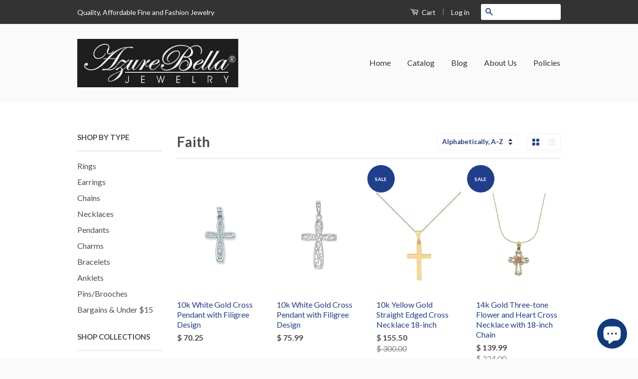

--- FILE ---
content_type: text/html; charset=utf-8
request_url: https://azurebellajewelry.com/collections/faith
body_size: 18081
content:
<!doctype html>
<!--[if lt IE 7]><html class="no-js lt-ie9 lt-ie8 lt-ie7" lang="en"> <![endif]-->
<!--[if IE 7]><html class="no-js lt-ie9 lt-ie8" lang="en"> <![endif]-->
<!--[if IE 8]><html class="no-js lt-ie9" lang="en"> <![endif]-->
<!--[if IE 9 ]><html class="ie9 no-js"> <![endif]-->
<!--[if (gt IE 9)|!(IE)]><!--> <html class="no-js"> <!--<![endif]-->
<head>

  <!-- Basic page needs ================================================== -->
  <meta charset="utf-8">
  <meta http-equiv="X-UA-Compatible" content="IE=edge,chrome=1">

  

  <!-- Title and description ================================================== -->
  <title>
  Faith &ndash; AzureBella Jewelry
  </title>

  

  <!-- Social Meta Tags ================================================== -->
  

  <meta property="og:type" content="website">
  <meta property="og:title" content="Faith">
  <meta property="og:url" content="https://azurebellajewelry.com/collections/faith">
  
  <meta property="og:image" content="http://azurebellajewelry.com/cdn/shop/t/2/assets/logo.png?v=128724478019270604931529678978">
  <meta property="og:image:secure_url" content="https://azurebellajewelry.com/cdn/shop/t/2/assets/logo.png?v=128724478019270604931529678978">
  


<meta property="og:site_name" content="AzureBella Jewelry">



<meta name="twitter:card" content="summary">


  <meta name="twitter:site" content="@https://twitter.com">





  <!-- Helpers ================================================== -->
  <link rel="canonical" href="https://azurebellajewelry.com/collections/faith">
  <meta name="viewport" content="width=device-width,initial-scale=1">
  <meta name="theme-color" content="#1f3f8c">

  
  <!-- Ajaxify Cart Plugin ================================================== -->
  <link href="//azurebellajewelry.com/cdn/shop/t/2/assets/ajaxify.scss.css?v=77820539487846778471447733541" rel="stylesheet" type="text/css" media="all" />
  

  <!-- CSS ================================================== -->
  <link href="//azurebellajewelry.com/cdn/shop/t/2/assets/timber.scss.css?v=34565368731273688711703126472" rel="stylesheet" type="text/css" media="all" />
  <link href="//azurebellajewelry.com/cdn/shop/t/2/assets/theme.scss.css?v=134731824094450829741703126472" rel="stylesheet" type="text/css" media="all" />

  
  
  
  <link href="//fonts.googleapis.com/css?family=Lato:400,700" rel="stylesheet" type="text/css" media="all" />


  



  <!-- Header hook for plugins ================================================== -->
  <script>window.performance && window.performance.mark && window.performance.mark('shopify.content_for_header.start');</script><meta name="google-site-verification" content="5tgL3mx54oop_m-Hzwpi5y-ipc2y55CHq4EZrF8LKyo">
<meta name="google-site-verification" content="ZoVbefmrXFpaTu5yAKZEUWPKtMSyIpTdRGyrKl78Xac">
<meta id="shopify-digital-wallet" name="shopify-digital-wallet" content="/10634280/digital_wallets/dialog">
<meta name="shopify-checkout-api-token" content="e4498f1f4308b211a2d6ccb45fa9eb2b">
<meta id="in-context-paypal-metadata" data-shop-id="10634280" data-venmo-supported="false" data-environment="production" data-locale="en_US" data-paypal-v4="true" data-currency="USD">
<link rel="alternate" type="application/atom+xml" title="Feed" href="/collections/faith.atom" />
<link rel="next" href="/collections/faith?page=2">
<link rel="alternate" type="application/json+oembed" href="https://azurebellajewelry.com/collections/faith.oembed">
<script async="async" src="/checkouts/internal/preloads.js?locale=en-US"></script>
<link rel="preconnect" href="https://shop.app" crossorigin="anonymous">
<script async="async" src="https://shop.app/checkouts/internal/preloads.js?locale=en-US&shop_id=10634280" crossorigin="anonymous"></script>
<script id="shopify-features" type="application/json">{"accessToken":"e4498f1f4308b211a2d6ccb45fa9eb2b","betas":["rich-media-storefront-analytics"],"domain":"azurebellajewelry.com","predictiveSearch":true,"shopId":10634280,"locale":"en"}</script>
<script>var Shopify = Shopify || {};
Shopify.shop = "azurebella-jewelry.myshopify.com";
Shopify.locale = "en";
Shopify.currency = {"active":"USD","rate":"1.0"};
Shopify.country = "US";
Shopify.theme = {"name":"Classic","id":76858307,"schema_name":null,"schema_version":null,"theme_store_id":721,"role":"main"};
Shopify.theme.handle = "null";
Shopify.theme.style = {"id":null,"handle":null};
Shopify.cdnHost = "azurebellajewelry.com/cdn";
Shopify.routes = Shopify.routes || {};
Shopify.routes.root = "/";</script>
<script type="module">!function(o){(o.Shopify=o.Shopify||{}).modules=!0}(window);</script>
<script>!function(o){function n(){var o=[];function n(){o.push(Array.prototype.slice.apply(arguments))}return n.q=o,n}var t=o.Shopify=o.Shopify||{};t.loadFeatures=n(),t.autoloadFeatures=n()}(window);</script>
<script>
  window.ShopifyPay = window.ShopifyPay || {};
  window.ShopifyPay.apiHost = "shop.app\/pay";
  window.ShopifyPay.redirectState = null;
</script>
<script id="shop-js-analytics" type="application/json">{"pageType":"collection"}</script>
<script defer="defer" async type="module" src="//azurebellajewelry.com/cdn/shopifycloud/shop-js/modules/v2/client.init-shop-cart-sync_BApSsMSl.en.esm.js"></script>
<script defer="defer" async type="module" src="//azurebellajewelry.com/cdn/shopifycloud/shop-js/modules/v2/chunk.common_CBoos6YZ.esm.js"></script>
<script type="module">
  await import("//azurebellajewelry.com/cdn/shopifycloud/shop-js/modules/v2/client.init-shop-cart-sync_BApSsMSl.en.esm.js");
await import("//azurebellajewelry.com/cdn/shopifycloud/shop-js/modules/v2/chunk.common_CBoos6YZ.esm.js");

  window.Shopify.SignInWithShop?.initShopCartSync?.({"fedCMEnabled":true,"windoidEnabled":true});

</script>
<script>
  window.Shopify = window.Shopify || {};
  if (!window.Shopify.featureAssets) window.Shopify.featureAssets = {};
  window.Shopify.featureAssets['shop-js'] = {"shop-cart-sync":["modules/v2/client.shop-cart-sync_DJczDl9f.en.esm.js","modules/v2/chunk.common_CBoos6YZ.esm.js"],"init-fed-cm":["modules/v2/client.init-fed-cm_BzwGC0Wi.en.esm.js","modules/v2/chunk.common_CBoos6YZ.esm.js"],"init-windoid":["modules/v2/client.init-windoid_BS26ThXS.en.esm.js","modules/v2/chunk.common_CBoos6YZ.esm.js"],"shop-cash-offers":["modules/v2/client.shop-cash-offers_DthCPNIO.en.esm.js","modules/v2/chunk.common_CBoos6YZ.esm.js","modules/v2/chunk.modal_Bu1hFZFC.esm.js"],"shop-button":["modules/v2/client.shop-button_D_JX508o.en.esm.js","modules/v2/chunk.common_CBoos6YZ.esm.js"],"init-shop-email-lookup-coordinator":["modules/v2/client.init-shop-email-lookup-coordinator_DFwWcvrS.en.esm.js","modules/v2/chunk.common_CBoos6YZ.esm.js"],"shop-toast-manager":["modules/v2/client.shop-toast-manager_tEhgP2F9.en.esm.js","modules/v2/chunk.common_CBoos6YZ.esm.js"],"shop-login-button":["modules/v2/client.shop-login-button_DwLgFT0K.en.esm.js","modules/v2/chunk.common_CBoos6YZ.esm.js","modules/v2/chunk.modal_Bu1hFZFC.esm.js"],"avatar":["modules/v2/client.avatar_BTnouDA3.en.esm.js"],"init-shop-cart-sync":["modules/v2/client.init-shop-cart-sync_BApSsMSl.en.esm.js","modules/v2/chunk.common_CBoos6YZ.esm.js"],"pay-button":["modules/v2/client.pay-button_BuNmcIr_.en.esm.js","modules/v2/chunk.common_CBoos6YZ.esm.js"],"init-shop-for-new-customer-accounts":["modules/v2/client.init-shop-for-new-customer-accounts_DrjXSI53.en.esm.js","modules/v2/client.shop-login-button_DwLgFT0K.en.esm.js","modules/v2/chunk.common_CBoos6YZ.esm.js","modules/v2/chunk.modal_Bu1hFZFC.esm.js"],"init-customer-accounts-sign-up":["modules/v2/client.init-customer-accounts-sign-up_TlVCiykN.en.esm.js","modules/v2/client.shop-login-button_DwLgFT0K.en.esm.js","modules/v2/chunk.common_CBoos6YZ.esm.js","modules/v2/chunk.modal_Bu1hFZFC.esm.js"],"shop-follow-button":["modules/v2/client.shop-follow-button_C5D3XtBb.en.esm.js","modules/v2/chunk.common_CBoos6YZ.esm.js","modules/v2/chunk.modal_Bu1hFZFC.esm.js"],"checkout-modal":["modules/v2/client.checkout-modal_8TC_1FUY.en.esm.js","modules/v2/chunk.common_CBoos6YZ.esm.js","modules/v2/chunk.modal_Bu1hFZFC.esm.js"],"init-customer-accounts":["modules/v2/client.init-customer-accounts_C0Oh2ljF.en.esm.js","modules/v2/client.shop-login-button_DwLgFT0K.en.esm.js","modules/v2/chunk.common_CBoos6YZ.esm.js","modules/v2/chunk.modal_Bu1hFZFC.esm.js"],"lead-capture":["modules/v2/client.lead-capture_Cq0gfm7I.en.esm.js","modules/v2/chunk.common_CBoos6YZ.esm.js","modules/v2/chunk.modal_Bu1hFZFC.esm.js"],"shop-login":["modules/v2/client.shop-login_BmtnoEUo.en.esm.js","modules/v2/chunk.common_CBoos6YZ.esm.js","modules/v2/chunk.modal_Bu1hFZFC.esm.js"],"payment-terms":["modules/v2/client.payment-terms_BHOWV7U_.en.esm.js","modules/v2/chunk.common_CBoos6YZ.esm.js","modules/v2/chunk.modal_Bu1hFZFC.esm.js"]};
</script>
<script id="__st">var __st={"a":10634280,"offset":-18000,"reqid":"95fd2396-5d8d-4a46-82c0-ff306cdb8eed-1768866314","pageurl":"azurebellajewelry.com\/collections\/faith","u":"ac819c12a75d","p":"collection","rtyp":"collection","rid":223860931};</script>
<script>window.ShopifyPaypalV4VisibilityTracking = true;</script>
<script id="captcha-bootstrap">!function(){'use strict';const t='contact',e='account',n='new_comment',o=[[t,t],['blogs',n],['comments',n],[t,'customer']],c=[[e,'customer_login'],[e,'guest_login'],[e,'recover_customer_password'],[e,'create_customer']],r=t=>t.map((([t,e])=>`form[action*='/${t}']:not([data-nocaptcha='true']) input[name='form_type'][value='${e}']`)).join(','),a=t=>()=>t?[...document.querySelectorAll(t)].map((t=>t.form)):[];function s(){const t=[...o],e=r(t);return a(e)}const i='password',u='form_key',d=['recaptcha-v3-token','g-recaptcha-response','h-captcha-response',i],f=()=>{try{return window.sessionStorage}catch{return}},m='__shopify_v',_=t=>t.elements[u];function p(t,e,n=!1){try{const o=window.sessionStorage,c=JSON.parse(o.getItem(e)),{data:r}=function(t){const{data:e,action:n}=t;return t[m]||n?{data:e,action:n}:{data:t,action:n}}(c);for(const[e,n]of Object.entries(r))t.elements[e]&&(t.elements[e].value=n);n&&o.removeItem(e)}catch(o){console.error('form repopulation failed',{error:o})}}const l='form_type',E='cptcha';function T(t){t.dataset[E]=!0}const w=window,h=w.document,L='Shopify',v='ce_forms',y='captcha';let A=!1;((t,e)=>{const n=(g='f06e6c50-85a8-45c8-87d0-21a2b65856fe',I='https://cdn.shopify.com/shopifycloud/storefront-forms-hcaptcha/ce_storefront_forms_captcha_hcaptcha.v1.5.2.iife.js',D={infoText:'Protected by hCaptcha',privacyText:'Privacy',termsText:'Terms'},(t,e,n)=>{const o=w[L][v],c=o.bindForm;if(c)return c(t,g,e,D).then(n);var r;o.q.push([[t,g,e,D],n]),r=I,A||(h.body.append(Object.assign(h.createElement('script'),{id:'captcha-provider',async:!0,src:r})),A=!0)});var g,I,D;w[L]=w[L]||{},w[L][v]=w[L][v]||{},w[L][v].q=[],w[L][y]=w[L][y]||{},w[L][y].protect=function(t,e){n(t,void 0,e),T(t)},Object.freeze(w[L][y]),function(t,e,n,w,h,L){const[v,y,A,g]=function(t,e,n){const i=e?o:[],u=t?c:[],d=[...i,...u],f=r(d),m=r(i),_=r(d.filter((([t,e])=>n.includes(e))));return[a(f),a(m),a(_),s()]}(w,h,L),I=t=>{const e=t.target;return e instanceof HTMLFormElement?e:e&&e.form},D=t=>v().includes(t);t.addEventListener('submit',(t=>{const e=I(t);if(!e)return;const n=D(e)&&!e.dataset.hcaptchaBound&&!e.dataset.recaptchaBound,o=_(e),c=g().includes(e)&&(!o||!o.value);(n||c)&&t.preventDefault(),c&&!n&&(function(t){try{if(!f())return;!function(t){const e=f();if(!e)return;const n=_(t);if(!n)return;const o=n.value;o&&e.removeItem(o)}(t);const e=Array.from(Array(32),(()=>Math.random().toString(36)[2])).join('');!function(t,e){_(t)||t.append(Object.assign(document.createElement('input'),{type:'hidden',name:u})),t.elements[u].value=e}(t,e),function(t,e){const n=f();if(!n)return;const o=[...t.querySelectorAll(`input[type='${i}']`)].map((({name:t})=>t)),c=[...d,...o],r={};for(const[a,s]of new FormData(t).entries())c.includes(a)||(r[a]=s);n.setItem(e,JSON.stringify({[m]:1,action:t.action,data:r}))}(t,e)}catch(e){console.error('failed to persist form',e)}}(e),e.submit())}));const S=(t,e)=>{t&&!t.dataset[E]&&(n(t,e.some((e=>e===t))),T(t))};for(const o of['focusin','change'])t.addEventListener(o,(t=>{const e=I(t);D(e)&&S(e,y())}));const B=e.get('form_key'),M=e.get(l),P=B&&M;t.addEventListener('DOMContentLoaded',(()=>{const t=y();if(P)for(const e of t)e.elements[l].value===M&&p(e,B);[...new Set([...A(),...v().filter((t=>'true'===t.dataset.shopifyCaptcha))])].forEach((e=>S(e,t)))}))}(h,new URLSearchParams(w.location.search),n,t,e,['guest_login'])})(!0,!0)}();</script>
<script integrity="sha256-4kQ18oKyAcykRKYeNunJcIwy7WH5gtpwJnB7kiuLZ1E=" data-source-attribution="shopify.loadfeatures" defer="defer" src="//azurebellajewelry.com/cdn/shopifycloud/storefront/assets/storefront/load_feature-a0a9edcb.js" crossorigin="anonymous"></script>
<script crossorigin="anonymous" defer="defer" src="//azurebellajewelry.com/cdn/shopifycloud/storefront/assets/shopify_pay/storefront-65b4c6d7.js?v=20250812"></script>
<script data-source-attribution="shopify.dynamic_checkout.dynamic.init">var Shopify=Shopify||{};Shopify.PaymentButton=Shopify.PaymentButton||{isStorefrontPortableWallets:!0,init:function(){window.Shopify.PaymentButton.init=function(){};var t=document.createElement("script");t.src="https://azurebellajewelry.com/cdn/shopifycloud/portable-wallets/latest/portable-wallets.en.js",t.type="module",document.head.appendChild(t)}};
</script>
<script data-source-attribution="shopify.dynamic_checkout.buyer_consent">
  function portableWalletsHideBuyerConsent(e){var t=document.getElementById("shopify-buyer-consent"),n=document.getElementById("shopify-subscription-policy-button");t&&n&&(t.classList.add("hidden"),t.setAttribute("aria-hidden","true"),n.removeEventListener("click",e))}function portableWalletsShowBuyerConsent(e){var t=document.getElementById("shopify-buyer-consent"),n=document.getElementById("shopify-subscription-policy-button");t&&n&&(t.classList.remove("hidden"),t.removeAttribute("aria-hidden"),n.addEventListener("click",e))}window.Shopify?.PaymentButton&&(window.Shopify.PaymentButton.hideBuyerConsent=portableWalletsHideBuyerConsent,window.Shopify.PaymentButton.showBuyerConsent=portableWalletsShowBuyerConsent);
</script>
<script data-source-attribution="shopify.dynamic_checkout.cart.bootstrap">document.addEventListener("DOMContentLoaded",(function(){function t(){return document.querySelector("shopify-accelerated-checkout-cart, shopify-accelerated-checkout")}if(t())Shopify.PaymentButton.init();else{new MutationObserver((function(e,n){t()&&(Shopify.PaymentButton.init(),n.disconnect())})).observe(document.body,{childList:!0,subtree:!0})}}));
</script>
<link id="shopify-accelerated-checkout-styles" rel="stylesheet" media="screen" href="https://azurebellajewelry.com/cdn/shopifycloud/portable-wallets/latest/accelerated-checkout-backwards-compat.css" crossorigin="anonymous">
<style id="shopify-accelerated-checkout-cart">
        #shopify-buyer-consent {
  margin-top: 1em;
  display: inline-block;
  width: 100%;
}

#shopify-buyer-consent.hidden {
  display: none;
}

#shopify-subscription-policy-button {
  background: none;
  border: none;
  padding: 0;
  text-decoration: underline;
  font-size: inherit;
  cursor: pointer;
}

#shopify-subscription-policy-button::before {
  box-shadow: none;
}

      </style>

<script>window.performance && window.performance.mark && window.performance.mark('shopify.content_for_header.end');</script>

  

<!--[if lt IE 9]>
<script src="//cdnjs.cloudflare.com/ajax/libs/html5shiv/3.7.2/html5shiv.min.js" type="text/javascript"></script>
<script src="//azurebellajewelry.com/cdn/shop/t/2/assets/respond.min.js?v=52248677837542619231447733539" type="text/javascript"></script>
<link href="//azurebellajewelry.com/cdn/shop/t/2/assets/respond-proxy.html" id="respond-proxy" rel="respond-proxy" />
<link href="//azurebellajewelry.com/search?q=29512cede4aae2396790ec799c529bb0" id="respond-redirect" rel="respond-redirect" />
<script src="//azurebellajewelry.com/search?q=29512cede4aae2396790ec799c529bb0" type="text/javascript"></script>
<![endif]-->



  <script src="//ajax.googleapis.com/ajax/libs/jquery/1.11.0/jquery.min.js" type="text/javascript"></script>
  <script src="//azurebellajewelry.com/cdn/shop/t/2/assets/modernizr.min.js?v=26620055551102246001447733539" type="text/javascript"></script>

  
  
  
  <!-- Facebook Pixel Code -->
    <script>
    !function(f,b,e,v,n,t,s){
      if(f.fbq)return;
      n=f.fbq=function(){n.callMethod? n.callMethod.apply(n,arguments):n.queue.push(arguments)};
      if(!f._fbq)f._fbq=n;
      n.push=n;n.loaded=!0;n.version='2.0';n.queue=[];t=b.createElement(e);t.async=!0;
      t.src=v;
      s=b.getElementsByTagName(e)[0];
      s.parentNode.insertBefore(t,s)
    }
    (window,document,'script','https://connect.facebook.net/en_US/fbevents.js');

    fbq('init', '1602049806786671');
    fbq('track', "PageView");
      fbq('track', 'Search');
      fbq('track', 'ViewContent');
      fbq('track', 'AddToCart');
      fbq('track', 'AddToWishlist');
      fbq('track', 'InitiateCheckout');
      fbq('track', 'AddPaymentInfo');
      fbq('track', 'Purchase', {value: '0.00', currency: 'USD'});
      fbq('track', 'Lead');
      fbq('track', 'CompleteRegistration');
    </script>
    <noscript>
    <img height="1" width="1" style="display:none" src="https://www.facebook.com/tr?id=1602049806786671&ev=PageView&noscript=1"/>
    </noscript>
  <!-- End Facebook Pixel Code -->
  <meta name="p:domain_verify" content="a34bc435bebbdc7ec8b5801b187b2c8c7"/>
<meta name="google-site-verification" content="0OHlOYdvhukYm6o1xWjH7-9_Ec_sgjWVqIq6V04Tygc" />
<script src="https://cdn.shopify.com/extensions/e4b3a77b-20c9-4161-b1bb-deb87046128d/inbox-1253/assets/inbox-chat-loader.js" type="text/javascript" defer="defer"></script>
<link href="https://monorail-edge.shopifysvc.com" rel="dns-prefetch">
<script>(function(){if ("sendBeacon" in navigator && "performance" in window) {try {var session_token_from_headers = performance.getEntriesByType('navigation')[0].serverTiming.find(x => x.name == '_s').description;} catch {var session_token_from_headers = undefined;}var session_cookie_matches = document.cookie.match(/_shopify_s=([^;]*)/);var session_token_from_cookie = session_cookie_matches && session_cookie_matches.length === 2 ? session_cookie_matches[1] : "";var session_token = session_token_from_headers || session_token_from_cookie || "";function handle_abandonment_event(e) {var entries = performance.getEntries().filter(function(entry) {return /monorail-edge.shopifysvc.com/.test(entry.name);});if (!window.abandonment_tracked && entries.length === 0) {window.abandonment_tracked = true;var currentMs = Date.now();var navigation_start = performance.timing.navigationStart;var payload = {shop_id: 10634280,url: window.location.href,navigation_start,duration: currentMs - navigation_start,session_token,page_type: "collection"};window.navigator.sendBeacon("https://monorail-edge.shopifysvc.com/v1/produce", JSON.stringify({schema_id: "online_store_buyer_site_abandonment/1.1",payload: payload,metadata: {event_created_at_ms: currentMs,event_sent_at_ms: currentMs}}));}}window.addEventListener('pagehide', handle_abandonment_event);}}());</script>
<script id="web-pixels-manager-setup">(function e(e,d,r,n,o){if(void 0===o&&(o={}),!Boolean(null===(a=null===(i=window.Shopify)||void 0===i?void 0:i.analytics)||void 0===a?void 0:a.replayQueue)){var i,a;window.Shopify=window.Shopify||{};var t=window.Shopify;t.analytics=t.analytics||{};var s=t.analytics;s.replayQueue=[],s.publish=function(e,d,r){return s.replayQueue.push([e,d,r]),!0};try{self.performance.mark("wpm:start")}catch(e){}var l=function(){var e={modern:/Edge?\/(1{2}[4-9]|1[2-9]\d|[2-9]\d{2}|\d{4,})\.\d+(\.\d+|)|Firefox\/(1{2}[4-9]|1[2-9]\d|[2-9]\d{2}|\d{4,})\.\d+(\.\d+|)|Chrom(ium|e)\/(9{2}|\d{3,})\.\d+(\.\d+|)|(Maci|X1{2}).+ Version\/(15\.\d+|(1[6-9]|[2-9]\d|\d{3,})\.\d+)([,.]\d+|)( \(\w+\)|)( Mobile\/\w+|) Safari\/|Chrome.+OPR\/(9{2}|\d{3,})\.\d+\.\d+|(CPU[ +]OS|iPhone[ +]OS|CPU[ +]iPhone|CPU IPhone OS|CPU iPad OS)[ +]+(15[._]\d+|(1[6-9]|[2-9]\d|\d{3,})[._]\d+)([._]\d+|)|Android:?[ /-](13[3-9]|1[4-9]\d|[2-9]\d{2}|\d{4,})(\.\d+|)(\.\d+|)|Android.+Firefox\/(13[5-9]|1[4-9]\d|[2-9]\d{2}|\d{4,})\.\d+(\.\d+|)|Android.+Chrom(ium|e)\/(13[3-9]|1[4-9]\d|[2-9]\d{2}|\d{4,})\.\d+(\.\d+|)|SamsungBrowser\/([2-9]\d|\d{3,})\.\d+/,legacy:/Edge?\/(1[6-9]|[2-9]\d|\d{3,})\.\d+(\.\d+|)|Firefox\/(5[4-9]|[6-9]\d|\d{3,})\.\d+(\.\d+|)|Chrom(ium|e)\/(5[1-9]|[6-9]\d|\d{3,})\.\d+(\.\d+|)([\d.]+$|.*Safari\/(?![\d.]+ Edge\/[\d.]+$))|(Maci|X1{2}).+ Version\/(10\.\d+|(1[1-9]|[2-9]\d|\d{3,})\.\d+)([,.]\d+|)( \(\w+\)|)( Mobile\/\w+|) Safari\/|Chrome.+OPR\/(3[89]|[4-9]\d|\d{3,})\.\d+\.\d+|(CPU[ +]OS|iPhone[ +]OS|CPU[ +]iPhone|CPU IPhone OS|CPU iPad OS)[ +]+(10[._]\d+|(1[1-9]|[2-9]\d|\d{3,})[._]\d+)([._]\d+|)|Android:?[ /-](13[3-9]|1[4-9]\d|[2-9]\d{2}|\d{4,})(\.\d+|)(\.\d+|)|Mobile Safari.+OPR\/([89]\d|\d{3,})\.\d+\.\d+|Android.+Firefox\/(13[5-9]|1[4-9]\d|[2-9]\d{2}|\d{4,})\.\d+(\.\d+|)|Android.+Chrom(ium|e)\/(13[3-9]|1[4-9]\d|[2-9]\d{2}|\d{4,})\.\d+(\.\d+|)|Android.+(UC? ?Browser|UCWEB|U3)[ /]?(15\.([5-9]|\d{2,})|(1[6-9]|[2-9]\d|\d{3,})\.\d+)\.\d+|SamsungBrowser\/(5\.\d+|([6-9]|\d{2,})\.\d+)|Android.+MQ{2}Browser\/(14(\.(9|\d{2,})|)|(1[5-9]|[2-9]\d|\d{3,})(\.\d+|))(\.\d+|)|K[Aa][Ii]OS\/(3\.\d+|([4-9]|\d{2,})\.\d+)(\.\d+|)/},d=e.modern,r=e.legacy,n=navigator.userAgent;return n.match(d)?"modern":n.match(r)?"legacy":"unknown"}(),u="modern"===l?"modern":"legacy",c=(null!=n?n:{modern:"",legacy:""})[u],f=function(e){return[e.baseUrl,"/wpm","/b",e.hashVersion,"modern"===e.buildTarget?"m":"l",".js"].join("")}({baseUrl:d,hashVersion:r,buildTarget:u}),m=function(e){var d=e.version,r=e.bundleTarget,n=e.surface,o=e.pageUrl,i=e.monorailEndpoint;return{emit:function(e){var a=e.status,t=e.errorMsg,s=(new Date).getTime(),l=JSON.stringify({metadata:{event_sent_at_ms:s},events:[{schema_id:"web_pixels_manager_load/3.1",payload:{version:d,bundle_target:r,page_url:o,status:a,surface:n,error_msg:t},metadata:{event_created_at_ms:s}}]});if(!i)return console&&console.warn&&console.warn("[Web Pixels Manager] No Monorail endpoint provided, skipping logging."),!1;try{return self.navigator.sendBeacon.bind(self.navigator)(i,l)}catch(e){}var u=new XMLHttpRequest;try{return u.open("POST",i,!0),u.setRequestHeader("Content-Type","text/plain"),u.send(l),!0}catch(e){return console&&console.warn&&console.warn("[Web Pixels Manager] Got an unhandled error while logging to Monorail."),!1}}}}({version:r,bundleTarget:l,surface:e.surface,pageUrl:self.location.href,monorailEndpoint:e.monorailEndpoint});try{o.browserTarget=l,function(e){var d=e.src,r=e.async,n=void 0===r||r,o=e.onload,i=e.onerror,a=e.sri,t=e.scriptDataAttributes,s=void 0===t?{}:t,l=document.createElement("script"),u=document.querySelector("head"),c=document.querySelector("body");if(l.async=n,l.src=d,a&&(l.integrity=a,l.crossOrigin="anonymous"),s)for(var f in s)if(Object.prototype.hasOwnProperty.call(s,f))try{l.dataset[f]=s[f]}catch(e){}if(o&&l.addEventListener("load",o),i&&l.addEventListener("error",i),u)u.appendChild(l);else{if(!c)throw new Error("Did not find a head or body element to append the script");c.appendChild(l)}}({src:f,async:!0,onload:function(){if(!function(){var e,d;return Boolean(null===(d=null===(e=window.Shopify)||void 0===e?void 0:e.analytics)||void 0===d?void 0:d.initialized)}()){var d=window.webPixelsManager.init(e)||void 0;if(d){var r=window.Shopify.analytics;r.replayQueue.forEach((function(e){var r=e[0],n=e[1],o=e[2];d.publishCustomEvent(r,n,o)})),r.replayQueue=[],r.publish=d.publishCustomEvent,r.visitor=d.visitor,r.initialized=!0}}},onerror:function(){return m.emit({status:"failed",errorMsg:"".concat(f," has failed to load")})},sri:function(e){var d=/^sha384-[A-Za-z0-9+/=]+$/;return"string"==typeof e&&d.test(e)}(c)?c:"",scriptDataAttributes:o}),m.emit({status:"loading"})}catch(e){m.emit({status:"failed",errorMsg:(null==e?void 0:e.message)||"Unknown error"})}}})({shopId: 10634280,storefrontBaseUrl: "https://azurebellajewelry.com",extensionsBaseUrl: "https://extensions.shopifycdn.com/cdn/shopifycloud/web-pixels-manager",monorailEndpoint: "https://monorail-edge.shopifysvc.com/unstable/produce_batch",surface: "storefront-renderer",enabledBetaFlags: ["2dca8a86"],webPixelsConfigList: [{"id":"736985390","configuration":"{\"config\":\"{\\\"pixel_id\\\":\\\"AW-655664514\\\",\\\"target_country\\\":\\\"US\\\",\\\"gtag_events\\\":[{\\\"type\\\":\\\"search\\\",\\\"action_label\\\":\\\"AW-655664514\\\/LFBICMWvr8sBEILL0rgC\\\"},{\\\"type\\\":\\\"begin_checkout\\\",\\\"action_label\\\":\\\"AW-655664514\\\/JgWlCMKvr8sBEILL0rgC\\\"},{\\\"type\\\":\\\"view_item\\\",\\\"action_label\\\":[\\\"AW-655664514\\\/CPrJCLyvr8sBEILL0rgC\\\",\\\"MC-1TWEKG73GV\\\"]},{\\\"type\\\":\\\"purchase\\\",\\\"action_label\\\":[\\\"AW-655664514\\\/B1xeCLmvr8sBEILL0rgC\\\",\\\"MC-1TWEKG73GV\\\"]},{\\\"type\\\":\\\"page_view\\\",\\\"action_label\\\":[\\\"AW-655664514\\\/JsLNCLavr8sBEILL0rgC\\\",\\\"MC-1TWEKG73GV\\\"]},{\\\"type\\\":\\\"add_payment_info\\\",\\\"action_label\\\":\\\"AW-655664514\\\/UeErCMivr8sBEILL0rgC\\\"},{\\\"type\\\":\\\"add_to_cart\\\",\\\"action_label\\\":\\\"AW-655664514\\\/pw77CL-vr8sBEILL0rgC\\\"}],\\\"enable_monitoring_mode\\\":false}\"}","eventPayloadVersion":"v1","runtimeContext":"OPEN","scriptVersion":"b2a88bafab3e21179ed38636efcd8a93","type":"APP","apiClientId":1780363,"privacyPurposes":[],"dataSharingAdjustments":{"protectedCustomerApprovalScopes":["read_customer_address","read_customer_email","read_customer_name","read_customer_personal_data","read_customer_phone"]}},{"id":"268894510","configuration":"{\"pixel_id\":\"1602049806786671\",\"pixel_type\":\"facebook_pixel\",\"metaapp_system_user_token\":\"-\"}","eventPayloadVersion":"v1","runtimeContext":"OPEN","scriptVersion":"ca16bc87fe92b6042fbaa3acc2fbdaa6","type":"APP","apiClientId":2329312,"privacyPurposes":["ANALYTICS","MARKETING","SALE_OF_DATA"],"dataSharingAdjustments":{"protectedCustomerApprovalScopes":["read_customer_address","read_customer_email","read_customer_name","read_customer_personal_data","read_customer_phone"]}},{"id":"shopify-app-pixel","configuration":"{}","eventPayloadVersion":"v1","runtimeContext":"STRICT","scriptVersion":"0450","apiClientId":"shopify-pixel","type":"APP","privacyPurposes":["ANALYTICS","MARKETING"]},{"id":"shopify-custom-pixel","eventPayloadVersion":"v1","runtimeContext":"LAX","scriptVersion":"0450","apiClientId":"shopify-pixel","type":"CUSTOM","privacyPurposes":["ANALYTICS","MARKETING"]}],isMerchantRequest: false,initData: {"shop":{"name":"AzureBella Jewelry","paymentSettings":{"currencyCode":"USD"},"myshopifyDomain":"azurebella-jewelry.myshopify.com","countryCode":"US","storefrontUrl":"https:\/\/azurebellajewelry.com"},"customer":null,"cart":null,"checkout":null,"productVariants":[],"purchasingCompany":null},},"https://azurebellajewelry.com/cdn","fcfee988w5aeb613cpc8e4bc33m6693e112",{"modern":"","legacy":""},{"shopId":"10634280","storefrontBaseUrl":"https:\/\/azurebellajewelry.com","extensionBaseUrl":"https:\/\/extensions.shopifycdn.com\/cdn\/shopifycloud\/web-pixels-manager","surface":"storefront-renderer","enabledBetaFlags":"[\"2dca8a86\"]","isMerchantRequest":"false","hashVersion":"fcfee988w5aeb613cpc8e4bc33m6693e112","publish":"custom","events":"[[\"page_viewed\",{}],[\"collection_viewed\",{\"collection\":{\"id\":\"223860931\",\"title\":\"Faith\",\"productVariants\":[{\"price\":{\"amount\":70.25,\"currencyCode\":\"USD\"},\"product\":{\"title\":\"10k White Gold Cross Pendant with Filigree Design\",\"vendor\":\"AzureBella Jewelry\",\"id\":\"1823832735778\",\"untranslatedTitle\":\"10k White Gold Cross Pendant with Filigree Design\",\"url\":\"\/products\/10k-white-gold-cross-pendant-with-filigree-design\",\"type\":\"pendants\"},\"id\":\"16480296108066\",\"image\":{\"src\":\"\/\/azurebellajewelry.com\/cdn\/shop\/products\/tm001649-10b_6e2f64a8-e5dc-4c82-8eed-eae3744ed627.jpg?v=1574314395\"},\"sku\":\"MID-TM001649-10B\",\"title\":\"Default Title\",\"untranslatedTitle\":\"Default Title\"},{\"price\":{\"amount\":75.99,\"currencyCode\":\"USD\"},\"product\":{\"title\":\"10k White Gold Cross Pendant with Filigree Design\",\"vendor\":\"AzureBella Jewelry\",\"id\":\"10063325528366\",\"untranslatedTitle\":\"10k White Gold Cross Pendant with Filigree Design\",\"url\":\"\/products\/10k-white-gold-cross-pendant-with-filigree-design-1\",\"type\":\"\"},\"id\":\"51095533257006\",\"image\":{\"src\":\"\/\/azurebellajewelry.com\/cdn\/shop\/files\/d66f6c5549e7.jpg?v=1758371025\"},\"sku\":\"MID-TM001649-10Ba\",\"title\":\"Default Title\",\"untranslatedTitle\":\"Default Title\"},{\"price\":{\"amount\":155.5,\"currencyCode\":\"USD\"},\"product\":{\"title\":\"10k Yellow Gold Straight Edged Cross Necklace 18-inch\",\"vendor\":\"AzureBella Jewelry\",\"id\":\"9523339395374\",\"untranslatedTitle\":\"10k Yellow Gold Straight Edged Cross Necklace 18-inch\",\"url\":\"\/products\/10k-yellow-gold-straight-edged-cross-necklace-18-inch\",\"type\":\"\"},\"id\":\"49211885191470\",\"image\":{\"src\":\"\/\/azurebellajewelry.com\/cdn\/shop\/files\/5e0830381236.jpg?v=1722277185\"},\"sku\":\"MID-TM023188-10Y:MZ000011-14Y_18\",\"title\":\"Default Title\",\"untranslatedTitle\":\"Default Title\"},{\"price\":{\"amount\":139.99,\"currencyCode\":\"USD\"},\"product\":{\"title\":\"14k Gold Three-tone Flower and Heart Cross Necklace with 18-inch Chain\",\"vendor\":\"AzureBella Jewelry\",\"id\":\"4376257232938\",\"untranslatedTitle\":\"14k Gold Three-tone Flower and Heart Cross Necklace with 18-inch Chain\",\"url\":\"\/products\/14k-three-tone-gold-flower-and-heart-cross-necklace-with-18-inch-chain\",\"type\":\"Pendant Necklaces\"},\"id\":\"31302138003498\",\"image\":{\"src\":\"\/\/azurebellajewelry.com\/cdn\/shop\/products\/tm001653-14ykb-p.jpg?v=1581016972\"},\"sku\":\"MID-MZ000011-14Y:TM001653-14YKB\",\"title\":\"Default Title\",\"untranslatedTitle\":\"Default Title\"},{\"price\":{\"amount\":112.0,\"currencyCode\":\"USD\"},\"product\":{\"title\":\"14k Gold Two-tone White and Yellow Small Fleuree Cross 18-inch Chain Necklace\",\"vendor\":\"AzureBella Jewelry\",\"id\":\"4376256872490\",\"untranslatedTitle\":\"14k Gold Two-tone White and Yellow Small Fleuree Cross 18-inch Chain Necklace\",\"url\":\"\/products\/14k-two-tone-white-and-yellow-gold-small-fleuree-cross-18-inch-chain-necklace\",\"type\":\"Pendant Necklaces\"},\"id\":\"31302137446442\",\"image\":{\"src\":\"\/\/azurebellajewelry.com\/cdn\/shop\/products\/cd18ba303118.jpg?v=1709732658\"},\"sku\":\"MID-MZ000011-14Y:TM001843-14YB\",\"title\":\"Default Title\",\"untranslatedTitle\":\"Default Title\"},{\"price\":{\"amount\":51.17,\"currencyCode\":\"USD\"},\"product\":{\"title\":\"14k Gold-filled Small Cross Necklace 13-inch Length Adjustable\",\"vendor\":\"AzureBella Jewelry\",\"id\":\"9139232964910\",\"untranslatedTitle\":\"14k Gold-filled Small Cross Necklace 13-inch Length Adjustable\",\"url\":\"\/products\/14k-gold-filled-small-cross-necklace-13-inch-length-adjustable\",\"type\":\"\"},\"id\":\"48227852648750\",\"image\":{\"src\":\"\/\/azurebellajewelry.com\/cdn\/shop\/files\/0543824d7856.jpg?v=1711554427\"},\"sku\":\"M34340\",\"title\":\"Default Title\",\"untranslatedTitle\":\"Default Title\"},{\"price\":{\"amount\":149.89,\"currencyCode\":\"USD\"},\"product\":{\"title\":\"14k Three-tone Yellow, White, and Rose Gold Flower and Heart Cross Necklace with 18-inch Chain\",\"vendor\":\"AzureBella Jewelry\",\"id\":\"10065561846062\",\"untranslatedTitle\":\"14k Three-tone Yellow, White, and Rose Gold Flower and Heart Cross Necklace with 18-inch Chain\",\"url\":\"\/products\/14k-three-tone-yellow-white-and-rose-gold-flower-and-heart-cross-necklace-with-18-inch-chain\",\"type\":\"\"},\"id\":\"51108409114926\",\"image\":{\"src\":\"\/\/azurebellajewelry.com\/cdn\/shop\/files\/a193e5003118.jpg?v=1758818727\"},\"sku\":\"MID-TM001653-14YKBa\",\"title\":\"Default Title\",\"untranslatedTitle\":\"Default Title\"},{\"price\":{\"amount\":112.0,\"currencyCode\":\"USD\"},\"product\":{\"title\":\"14k Two-tone White and Yellow Gold Small Fleuree Cross Necklace 18-inch Chain\",\"vendor\":\"AzureBella Jewelry\",\"id\":\"10073873613102\",\"untranslatedTitle\":\"14k Two-tone White and Yellow Gold Small Fleuree Cross Necklace 18-inch Chain\",\"url\":\"\/products\/14k-two-tone-white-and-yellow-gold-small-fleuree-cross-necklace-18-inch-chain\",\"type\":\"\"},\"id\":\"51135736545582\",\"image\":{\"src\":\"\/\/azurebellajewelry.com\/cdn\/shop\/files\/7d5d98327f48.jpg?v=1759581709\"},\"sku\":\"MID-MZ000011-14Y:TM001843-14YB\",\"title\":\"Default Title\",\"untranslatedTitle\":\"Default Title\"},{\"price\":{\"amount\":110.99,\"currencyCode\":\"USD\"},\"product\":{\"title\":\"14k Two-tone White and Yellow Gold Small Fleuree Cross Necklace 18-inch Chain\",\"vendor\":\"AzureBella Jewelry\",\"id\":\"10343910801710\",\"untranslatedTitle\":\"14k Two-tone White and Yellow Gold Small Fleuree Cross Necklace 18-inch Chain\",\"url\":\"\/products\/14k-two-tone-white-and-yellow-gold-small-fleuree-cross-necklace-18-inch-chain-1\",\"type\":\"\"},\"id\":\"51627794891054\",\"image\":{\"src\":\"\/\/azurebellajewelry.com\/cdn\/shop\/files\/881aebe8b9c0_3536edcb-32b6-45f7-9bfa-619a7fc8811e.jpg?v=1768329064\"},\"sku\":\"MID-MZ000011-14Y:TM001843-14YB\",\"title\":\"Default Title\",\"untranslatedTitle\":\"Default Title\"},{\"price\":{\"amount\":255.0,\"currencyCode\":\"USD\"},\"product\":{\"title\":\"14k Two-Tone Yellow and White Gold with Diamond Cut Design Cross Pendant\",\"vendor\":\"AzureBella Jewelry\",\"id\":\"10079893913902\",\"untranslatedTitle\":\"14k Two-Tone Yellow and White Gold with Diamond Cut Design Cross Pendant\",\"url\":\"\/products\/14k-two-tone-yellow-and-white-gold-with-diamond-cut-design-cross-pendant\",\"type\":\"\"},\"id\":\"51159445668142\",\"image\":{\"src\":\"\/\/azurebellajewelry.com\/cdn\/shop\/files\/83b3a7646c55.jpg?v=1760098979\"},\"sku\":\"MID-TM004981-14YBa\",\"title\":\"Default Title\",\"untranslatedTitle\":\"Default Title\"},{\"price\":{\"amount\":224.99,\"currencyCode\":\"USD\"},\"product\":{\"title\":\"14k white and Yellow Two-Tone Gold Cross Necklace with Fleuree Design Reversible with 18-inch Chain\",\"vendor\":\"AzureBella Jewelry\",\"id\":\"10065570431278\",\"untranslatedTitle\":\"14k white and Yellow Two-Tone Gold Cross Necklace with Fleuree Design Reversible with 18-inch Chain\",\"url\":\"\/products\/14k-white-and-yellow-two-tone-gold-cross-necklace-with-fleuree-design-reversible-with-18-inch-chain\",\"type\":\"\"},\"id\":\"51108468850990\",\"image\":{\"src\":\"\/\/azurebellajewelry.com\/cdn\/shop\/files\/afd067d33f68.jpg?v=1758820552\"},\"sku\":\"MID-TM001843-14YB\",\"title\":\"Default Title\",\"untranslatedTitle\":\"Default Title\"},{\"price\":{\"amount\":142.99,\"currencyCode\":\"USD\"},\"product\":{\"title\":\"14k White Gold Cut-out Cross Disk Necklace on Rope Chain Adjustable Length\",\"vendor\":\"AzureBella Jewelry\",\"id\":\"10343880687918\",\"untranslatedTitle\":\"14k White Gold Cut-out Cross Disk Necklace on Rope Chain Adjustable Length\",\"url\":\"\/products\/14k-white-gold-cut-out-cross-disk-necklace-on-rope-chain-adjustable-length\",\"type\":\"\"},\"id\":\"51627687084334\",\"image\":{\"src\":\"\/\/azurebellajewelry.com\/cdn\/shop\/files\/8b39e43e223a.jpg?v=1768320451\"},\"sku\":\"MID-MF026727-14B_18\",\"title\":\"Default Title\",\"untranslatedTitle\":\"Default Title\"},{\"price\":{\"amount\":78.99,\"currencyCode\":\"USD\"},\"product\":{\"title\":\"14k White Gold Solid Cross Pendant, Pendant Only - High Polish\",\"vendor\":\"AzureBella Jewelry\",\"id\":\"10344235139374\",\"untranslatedTitle\":\"14k White Gold Solid Cross Pendant, Pendant Only - High Polish\",\"url\":\"\/products\/14k-white-gold-solid-cross-pendant-pendant-only-high-polish\",\"type\":\"\"},\"id\":\"51629561905454\",\"image\":{\"src\":\"\/\/azurebellajewelry.com\/cdn\/shop\/files\/08c5f691050e.jpg?v=1768400906\"},\"sku\":\"MID-TM001656-14B\",\"title\":\"Default Title\",\"untranslatedTitle\":\"Default Title\"},{\"price\":{\"amount\":152.08,\"currencyCode\":\"USD\"},\"product\":{\"title\":\"14k Yellow Gold Cross Charm 12.5x8mm\",\"vendor\":\"AzureBella Jewelry\",\"id\":\"8316924559662\",\"untranslatedTitle\":\"14k Yellow Gold Cross Charm 12.5x8mm\",\"url\":\"\/products\/14k-yellow-gold-cross-charm-12-5x8mm\",\"type\":\"charms\"},\"id\":\"45264906125614\",\"image\":{\"src\":\"\/\/azurebellajewelry.com\/cdn\/shop\/files\/0P7130.jpg?v=1683812107\"},\"sku\":\"M0P7130\",\"title\":\"Default Title\",\"untranslatedTitle\":\"Default Title\"},{\"price\":{\"amount\":149.99,\"currencyCode\":\"USD\"},\"product\":{\"title\":\"14k Yellow Gold Cross Pendant Necklace with Fleuree Design 25x12mm with Chain\",\"vendor\":\"AzureBella Jewelry\",\"id\":\"10065572135214\",\"untranslatedTitle\":\"14k Yellow Gold Cross Pendant Necklace with Fleuree Design 25x12mm with Chain\",\"url\":\"\/products\/14k-yellow-gold-cross-pendant-necklace-with-fleuree-design-25x12mm-with-chain\",\"type\":\"Pendant Necklaces\"},\"id\":\"51108484120878\",\"image\":{\"src\":\"\/\/azurebellajewelry.com\/cdn\/shop\/files\/42eee094ae75.jpg?v=1758820767\"},\"sku\":\"MID-TM001844-14y:MZ00001-14Y\",\"title\":\"Default Title\",\"untranslatedTitle\":\"Default Title\"},{\"price\":{\"amount\":67.99,\"currencyCode\":\"USD\"},\"product\":{\"title\":\"14k Yellow Gold Cross Pendant with Fleuree Design 20x10mm\",\"vendor\":\"AzureBella Jewelry\",\"id\":\"10065569448238\",\"untranslatedTitle\":\"14k Yellow Gold Cross Pendant with Fleuree Design 20x10mm\",\"url\":\"\/products\/14k-yellow-gold-cross-pendant-with-fleuree-design-20x10mm\",\"type\":\"Pendants\"},\"id\":\"51108458627374\",\"image\":{\"src\":\"\/\/azurebellajewelry.com\/cdn\/shop\/files\/c395314f34b6.jpg?v=1758820240\"},\"sku\":\"MID-TM001842-14Ya\",\"title\":\"Default Title\",\"untranslatedTitle\":\"Default Title\"},{\"price\":{\"amount\":65.99,\"currencyCode\":\"USD\"},\"product\":{\"title\":\"14k Yellow Gold Cross Pendant with Fleuree Design 25x12mm\",\"vendor\":\"AzureBella Jewelry\",\"id\":\"10065573609774\",\"untranslatedTitle\":\"14k Yellow Gold Cross Pendant with Fleuree Design 25x12mm\",\"url\":\"\/products\/14k-yellow-gold-cross-pendant-with-fleuree-design-25x12mm\",\"type\":\"\"},\"id\":\"51108497064238\",\"image\":{\"src\":\"\/\/azurebellajewelry.com\/cdn\/shop\/files\/ebc4a0d49db9.jpg?v=1758821130\"},\"sku\":\"mid-tm001844-14Ya\",\"title\":\"Default Title\",\"untranslatedTitle\":\"Default Title\"},{\"price\":{\"amount\":265.99,\"currencyCode\":\"USD\"},\"product\":{\"title\":\"14k Yellow Gold Diamond Bracelet Side Set Cross Adjustable Length\",\"vendor\":\"AzureBella Jewelry\",\"id\":\"10343825735982\",\"untranslatedTitle\":\"14k Yellow Gold Diamond Bracelet Side Set Cross Adjustable Length\",\"url\":\"\/products\/14k-yellow-gold-diamond-bracelet-side-set-cross-adjustable-length\",\"type\":\"\"},\"id\":\"51627447386414\",\"image\":{\"src\":\"\/\/azurebellajewelry.com\/cdn\/shop\/files\/bf6c26f90641_af992a91-e18d-42d0-88c6-8a308da4d186.jpg?v=1768310772\"},\"sku\":\"MID-MF020764-14Y_7.50\",\"title\":\"Default Title\",\"untranslatedTitle\":\"Default Title\"},{\"price\":{\"amount\":419.2,\"currencyCode\":\"USD\"},\"product\":{\"title\":\"14k Yellow Gold Rope Bracelet with Side Set Cross Adjustable Length\",\"vendor\":\"AzureBella Jewelry\",\"id\":\"10060729614638\",\"untranslatedTitle\":\"14k Yellow Gold Rope Bracelet with Side Set Cross Adjustable Length\",\"url\":\"\/products\/14k-yellow-gold-rope-bracelet-with-side-set-cross-adjustable-length\",\"type\":\"\"},\"id\":\"51088242573614\",\"image\":{\"src\":\"\/\/azurebellajewelry.com\/cdn\/shop\/files\/2fb3979171c1.jpg?v=1758110979\"},\"sku\":\"MF035418-14Ya\",\"title\":\"Default Title\",\"untranslatedTitle\":\"Default Title\"},{\"price\":{\"amount\":24.9,\"currencyCode\":\"USD\"},\"product\":{\"title\":\"23rd Psalm The Lord is My Shepherd Cross Charm Pendant Sterling Silver\",\"vendor\":\"AzureBella Jewelry\",\"id\":\"1824017350690\",\"untranslatedTitle\":\"23rd Psalm The Lord is My Shepherd Cross Charm Pendant Sterling Silver\",\"url\":\"\/products\/23rd-psalm-the-lord-is-my-shepherd-cross-charm-pendant-sterling-silver\",\"type\":\"charms\"},\"id\":\"16480707510306\",\"image\":{\"src\":\"\/\/azurebellajewelry.com\/cdn\/shop\/products\/73621.jpg?v=1574316664\"},\"sku\":\"M73621\",\"title\":\"Default Title\",\"untranslatedTitle\":\"Default Title\"}]}}]]"});</script><script>
  window.ShopifyAnalytics = window.ShopifyAnalytics || {};
  window.ShopifyAnalytics.meta = window.ShopifyAnalytics.meta || {};
  window.ShopifyAnalytics.meta.currency = 'USD';
  var meta = {"products":[{"id":1823832735778,"gid":"gid:\/\/shopify\/Product\/1823832735778","vendor":"AzureBella Jewelry","type":"pendants","handle":"10k-white-gold-cross-pendant-with-filigree-design","variants":[{"id":16480296108066,"price":7025,"name":"10k White Gold Cross Pendant with Filigree Design","public_title":null,"sku":"MID-TM001649-10B"}],"remote":false},{"id":10063325528366,"gid":"gid:\/\/shopify\/Product\/10063325528366","vendor":"AzureBella Jewelry","type":"","handle":"10k-white-gold-cross-pendant-with-filigree-design-1","variants":[{"id":51095533257006,"price":7599,"name":"10k White Gold Cross Pendant with Filigree Design","public_title":null,"sku":"MID-TM001649-10Ba"}],"remote":false},{"id":9523339395374,"gid":"gid:\/\/shopify\/Product\/9523339395374","vendor":"AzureBella Jewelry","type":"","handle":"10k-yellow-gold-straight-edged-cross-necklace-18-inch","variants":[{"id":49211885191470,"price":15550,"name":"10k Yellow Gold Straight Edged Cross Necklace 18-inch","public_title":null,"sku":"MID-TM023188-10Y:MZ000011-14Y_18"}],"remote":false},{"id":4376257232938,"gid":"gid:\/\/shopify\/Product\/4376257232938","vendor":"AzureBella Jewelry","type":"Pendant Necklaces","handle":"14k-three-tone-gold-flower-and-heart-cross-necklace-with-18-inch-chain","variants":[{"id":31302138003498,"price":13999,"name":"14k Gold Three-tone Flower and Heart Cross Necklace with 18-inch Chain","public_title":null,"sku":"MID-MZ000011-14Y:TM001653-14YKB"}],"remote":false},{"id":4376256872490,"gid":"gid:\/\/shopify\/Product\/4376256872490","vendor":"AzureBella Jewelry","type":"Pendant Necklaces","handle":"14k-two-tone-white-and-yellow-gold-small-fleuree-cross-18-inch-chain-necklace","variants":[{"id":31302137446442,"price":11200,"name":"14k Gold Two-tone White and Yellow Small Fleuree Cross 18-inch Chain Necklace","public_title":null,"sku":"MID-MZ000011-14Y:TM001843-14YB"}],"remote":false},{"id":9139232964910,"gid":"gid:\/\/shopify\/Product\/9139232964910","vendor":"AzureBella Jewelry","type":"","handle":"14k-gold-filled-small-cross-necklace-13-inch-length-adjustable","variants":[{"id":48227852648750,"price":5117,"name":"14k Gold-filled Small Cross Necklace 13-inch Length Adjustable","public_title":null,"sku":"M34340"}],"remote":false},{"id":10065561846062,"gid":"gid:\/\/shopify\/Product\/10065561846062","vendor":"AzureBella Jewelry","type":"","handle":"14k-three-tone-yellow-white-and-rose-gold-flower-and-heart-cross-necklace-with-18-inch-chain","variants":[{"id":51108409114926,"price":14989,"name":"14k Three-tone Yellow, White, and Rose Gold Flower and Heart Cross Necklace with 18-inch Chain","public_title":null,"sku":"MID-TM001653-14YKBa"}],"remote":false},{"id":10073873613102,"gid":"gid:\/\/shopify\/Product\/10073873613102","vendor":"AzureBella Jewelry","type":"","handle":"14k-two-tone-white-and-yellow-gold-small-fleuree-cross-necklace-18-inch-chain","variants":[{"id":51135736545582,"price":11200,"name":"14k Two-tone White and Yellow Gold Small Fleuree Cross Necklace 18-inch Chain","public_title":null,"sku":"MID-MZ000011-14Y:TM001843-14YB"}],"remote":false},{"id":10343910801710,"gid":"gid:\/\/shopify\/Product\/10343910801710","vendor":"AzureBella Jewelry","type":"","handle":"14k-two-tone-white-and-yellow-gold-small-fleuree-cross-necklace-18-inch-chain-1","variants":[{"id":51627794891054,"price":11099,"name":"14k Two-tone White and Yellow Gold Small Fleuree Cross Necklace 18-inch Chain","public_title":null,"sku":"MID-MZ000011-14Y:TM001843-14YB"}],"remote":false},{"id":10079893913902,"gid":"gid:\/\/shopify\/Product\/10079893913902","vendor":"AzureBella Jewelry","type":"","handle":"14k-two-tone-yellow-and-white-gold-with-diamond-cut-design-cross-pendant","variants":[{"id":51159445668142,"price":25500,"name":"14k Two-Tone Yellow and White Gold with Diamond Cut Design Cross Pendant","public_title":null,"sku":"MID-TM004981-14YBa"}],"remote":false},{"id":10065570431278,"gid":"gid:\/\/shopify\/Product\/10065570431278","vendor":"AzureBella Jewelry","type":"","handle":"14k-white-and-yellow-two-tone-gold-cross-necklace-with-fleuree-design-reversible-with-18-inch-chain","variants":[{"id":51108468850990,"price":22499,"name":"14k white and Yellow Two-Tone Gold Cross Necklace with Fleuree Design Reversible with 18-inch Chain","public_title":null,"sku":"MID-TM001843-14YB"}],"remote":false},{"id":10343880687918,"gid":"gid:\/\/shopify\/Product\/10343880687918","vendor":"AzureBella Jewelry","type":"","handle":"14k-white-gold-cut-out-cross-disk-necklace-on-rope-chain-adjustable-length","variants":[{"id":51627687084334,"price":14299,"name":"14k White Gold Cut-out Cross Disk Necklace on Rope Chain Adjustable Length","public_title":null,"sku":"MID-MF026727-14B_18"}],"remote":false},{"id":10344235139374,"gid":"gid:\/\/shopify\/Product\/10344235139374","vendor":"AzureBella Jewelry","type":"","handle":"14k-white-gold-solid-cross-pendant-pendant-only-high-polish","variants":[{"id":51629561905454,"price":7899,"name":"14k White Gold Solid Cross Pendant, Pendant Only - High Polish","public_title":null,"sku":"MID-TM001656-14B"}],"remote":false},{"id":8316924559662,"gid":"gid:\/\/shopify\/Product\/8316924559662","vendor":"AzureBella Jewelry","type":"charms","handle":"14k-yellow-gold-cross-charm-12-5x8mm","variants":[{"id":45264906125614,"price":15208,"name":"14k Yellow Gold Cross Charm 12.5x8mm","public_title":null,"sku":"M0P7130"}],"remote":false},{"id":10065572135214,"gid":"gid:\/\/shopify\/Product\/10065572135214","vendor":"AzureBella Jewelry","type":"Pendant Necklaces","handle":"14k-yellow-gold-cross-pendant-necklace-with-fleuree-design-25x12mm-with-chain","variants":[{"id":51108484120878,"price":14999,"name":"14k Yellow Gold Cross Pendant Necklace with Fleuree Design 25x12mm with Chain","public_title":null,"sku":"MID-TM001844-14y:MZ00001-14Y"}],"remote":false},{"id":10065569448238,"gid":"gid:\/\/shopify\/Product\/10065569448238","vendor":"AzureBella Jewelry","type":"Pendants","handle":"14k-yellow-gold-cross-pendant-with-fleuree-design-20x10mm","variants":[{"id":51108458627374,"price":6799,"name":"14k Yellow Gold Cross Pendant with Fleuree Design 20x10mm","public_title":null,"sku":"MID-TM001842-14Ya"}],"remote":false},{"id":10065573609774,"gid":"gid:\/\/shopify\/Product\/10065573609774","vendor":"AzureBella Jewelry","type":"","handle":"14k-yellow-gold-cross-pendant-with-fleuree-design-25x12mm","variants":[{"id":51108497064238,"price":6599,"name":"14k Yellow Gold Cross Pendant with Fleuree Design 25x12mm","public_title":null,"sku":"mid-tm001844-14Ya"}],"remote":false},{"id":10343825735982,"gid":"gid:\/\/shopify\/Product\/10343825735982","vendor":"AzureBella Jewelry","type":"","handle":"14k-yellow-gold-diamond-bracelet-side-set-cross-adjustable-length","variants":[{"id":51627447386414,"price":26599,"name":"14k Yellow Gold Diamond Bracelet Side Set Cross Adjustable Length","public_title":null,"sku":"MID-MF020764-14Y_7.50"}],"remote":false},{"id":10060729614638,"gid":"gid:\/\/shopify\/Product\/10060729614638","vendor":"AzureBella Jewelry","type":"","handle":"14k-yellow-gold-rope-bracelet-with-side-set-cross-adjustable-length","variants":[{"id":51088242573614,"price":41920,"name":"14k Yellow Gold Rope Bracelet with Side Set Cross Adjustable Length","public_title":null,"sku":"MF035418-14Ya"}],"remote":false},{"id":1824017350690,"gid":"gid:\/\/shopify\/Product\/1824017350690","vendor":"AzureBella Jewelry","type":"charms","handle":"23rd-psalm-the-lord-is-my-shepherd-cross-charm-pendant-sterling-silver","variants":[{"id":16480707510306,"price":2490,"name":"23rd Psalm The Lord is My Shepherd Cross Charm Pendant Sterling Silver","public_title":null,"sku":"M73621"}],"remote":false}],"page":{"pageType":"collection","resourceType":"collection","resourceId":223860931,"requestId":"95fd2396-5d8d-4a46-82c0-ff306cdb8eed-1768866314"}};
  for (var attr in meta) {
    window.ShopifyAnalytics.meta[attr] = meta[attr];
  }
</script>
<script class="analytics">
  (function () {
    var customDocumentWrite = function(content) {
      var jquery = null;

      if (window.jQuery) {
        jquery = window.jQuery;
      } else if (window.Checkout && window.Checkout.$) {
        jquery = window.Checkout.$;
      }

      if (jquery) {
        jquery('body').append(content);
      }
    };

    var hasLoggedConversion = function(token) {
      if (token) {
        return document.cookie.indexOf('loggedConversion=' + token) !== -1;
      }
      return false;
    }

    var setCookieIfConversion = function(token) {
      if (token) {
        var twoMonthsFromNow = new Date(Date.now());
        twoMonthsFromNow.setMonth(twoMonthsFromNow.getMonth() + 2);

        document.cookie = 'loggedConversion=' + token + '; expires=' + twoMonthsFromNow;
      }
    }

    var trekkie = window.ShopifyAnalytics.lib = window.trekkie = window.trekkie || [];
    if (trekkie.integrations) {
      return;
    }
    trekkie.methods = [
      'identify',
      'page',
      'ready',
      'track',
      'trackForm',
      'trackLink'
    ];
    trekkie.factory = function(method) {
      return function() {
        var args = Array.prototype.slice.call(arguments);
        args.unshift(method);
        trekkie.push(args);
        return trekkie;
      };
    };
    for (var i = 0; i < trekkie.methods.length; i++) {
      var key = trekkie.methods[i];
      trekkie[key] = trekkie.factory(key);
    }
    trekkie.load = function(config) {
      trekkie.config = config || {};
      trekkie.config.initialDocumentCookie = document.cookie;
      var first = document.getElementsByTagName('script')[0];
      var script = document.createElement('script');
      script.type = 'text/javascript';
      script.onerror = function(e) {
        var scriptFallback = document.createElement('script');
        scriptFallback.type = 'text/javascript';
        scriptFallback.onerror = function(error) {
                var Monorail = {
      produce: function produce(monorailDomain, schemaId, payload) {
        var currentMs = new Date().getTime();
        var event = {
          schema_id: schemaId,
          payload: payload,
          metadata: {
            event_created_at_ms: currentMs,
            event_sent_at_ms: currentMs
          }
        };
        return Monorail.sendRequest("https://" + monorailDomain + "/v1/produce", JSON.stringify(event));
      },
      sendRequest: function sendRequest(endpointUrl, payload) {
        // Try the sendBeacon API
        if (window && window.navigator && typeof window.navigator.sendBeacon === 'function' && typeof window.Blob === 'function' && !Monorail.isIos12()) {
          var blobData = new window.Blob([payload], {
            type: 'text/plain'
          });

          if (window.navigator.sendBeacon(endpointUrl, blobData)) {
            return true;
          } // sendBeacon was not successful

        } // XHR beacon

        var xhr = new XMLHttpRequest();

        try {
          xhr.open('POST', endpointUrl);
          xhr.setRequestHeader('Content-Type', 'text/plain');
          xhr.send(payload);
        } catch (e) {
          console.log(e);
        }

        return false;
      },
      isIos12: function isIos12() {
        return window.navigator.userAgent.lastIndexOf('iPhone; CPU iPhone OS 12_') !== -1 || window.navigator.userAgent.lastIndexOf('iPad; CPU OS 12_') !== -1;
      }
    };
    Monorail.produce('monorail-edge.shopifysvc.com',
      'trekkie_storefront_load_errors/1.1',
      {shop_id: 10634280,
      theme_id: 76858307,
      app_name: "storefront",
      context_url: window.location.href,
      source_url: "//azurebellajewelry.com/cdn/s/trekkie.storefront.cd680fe47e6c39ca5d5df5f0a32d569bc48c0f27.min.js"});

        };
        scriptFallback.async = true;
        scriptFallback.src = '//azurebellajewelry.com/cdn/s/trekkie.storefront.cd680fe47e6c39ca5d5df5f0a32d569bc48c0f27.min.js';
        first.parentNode.insertBefore(scriptFallback, first);
      };
      script.async = true;
      script.src = '//azurebellajewelry.com/cdn/s/trekkie.storefront.cd680fe47e6c39ca5d5df5f0a32d569bc48c0f27.min.js';
      first.parentNode.insertBefore(script, first);
    };
    trekkie.load(
      {"Trekkie":{"appName":"storefront","development":false,"defaultAttributes":{"shopId":10634280,"isMerchantRequest":null,"themeId":76858307,"themeCityHash":"15899514645689111619","contentLanguage":"en","currency":"USD","eventMetadataId":"29acc624-153f-42fa-8726-5dee94a03a24"},"isServerSideCookieWritingEnabled":true,"monorailRegion":"shop_domain","enabledBetaFlags":["65f19447"]},"Session Attribution":{},"S2S":{"facebookCapiEnabled":true,"source":"trekkie-storefront-renderer","apiClientId":580111}}
    );

    var loaded = false;
    trekkie.ready(function() {
      if (loaded) return;
      loaded = true;

      window.ShopifyAnalytics.lib = window.trekkie;

      var originalDocumentWrite = document.write;
      document.write = customDocumentWrite;
      try { window.ShopifyAnalytics.merchantGoogleAnalytics.call(this); } catch(error) {};
      document.write = originalDocumentWrite;

      window.ShopifyAnalytics.lib.page(null,{"pageType":"collection","resourceType":"collection","resourceId":223860931,"requestId":"95fd2396-5d8d-4a46-82c0-ff306cdb8eed-1768866314","shopifyEmitted":true});

      var match = window.location.pathname.match(/checkouts\/(.+)\/(thank_you|post_purchase)/)
      var token = match? match[1]: undefined;
      if (!hasLoggedConversion(token)) {
        setCookieIfConversion(token);
        window.ShopifyAnalytics.lib.track("Viewed Product Category",{"currency":"USD","category":"Collection: faith","collectionName":"faith","collectionId":223860931,"nonInteraction":true},undefined,undefined,{"shopifyEmitted":true});
      }
    });


        var eventsListenerScript = document.createElement('script');
        eventsListenerScript.async = true;
        eventsListenerScript.src = "//azurebellajewelry.com/cdn/shopifycloud/storefront/assets/shop_events_listener-3da45d37.js";
        document.getElementsByTagName('head')[0].appendChild(eventsListenerScript);

})();</script>
<script
  defer
  src="https://azurebellajewelry.com/cdn/shopifycloud/perf-kit/shopify-perf-kit-3.0.4.min.js"
  data-application="storefront-renderer"
  data-shop-id="10634280"
  data-render-region="gcp-us-central1"
  data-page-type="collection"
  data-theme-instance-id="76858307"
  data-theme-name=""
  data-theme-version=""
  data-monorail-region="shop_domain"
  data-resource-timing-sampling-rate="10"
  data-shs="true"
  data-shs-beacon="true"
  data-shs-export-with-fetch="true"
  data-shs-logs-sample-rate="1"
  data-shs-beacon-endpoint="https://azurebellajewelry.com/api/collect"
></script>
</head>

<body id="faith" class="template-collection" >

  <div class="header-bar">
  <div class="wrapper medium-down--hide">
    <div class="large--display-table">
      <div class="header-bar__left large--display-table-cell">
        
        <div class="header-bar__module header-bar__message">
          Quality, Affordable Fine and Fashion Jewelry
        </div>
        
      </div>

      <div class="header-bar__right large--display-table-cell">
        <div class="header-bar__module">
          <a href="/cart" class="cart-toggle">
            <span class="icon icon-cart header-bar__cart-icon" aria-hidden="true"></span>
            Cart
            <span class="cart-count header-bar__cart-count hidden-count">0</span>
          </a>
        </div>

        
          <span class="header-bar__sep" aria-hidden="true">|</span>
          <ul class="header-bar__module header-bar__module--list">
            
              <li>
                <a href="/account/login" id="customer_login_link">Log in</a>
              </li>
            
          </ul>
        
        
        
          <div class="header-bar__module header-bar__search">
            


  <form action="/search" method="get" class="header-bar__search-form clearfix" role="search">
    
    <input type="search" name="q" value="" aria-label="Search our store" class="header-bar__search-input">
    <button type="submit" class="btn icon-fallback-text header-bar__search-submit">
      <span class="icon icon-search" aria-hidden="true"></span>
      <span class="fallback-text">Search</span>
    </button>
  </form>

<script type="text/javascript">
 // $(".header-bar__search-form").submit(function(){
 //   var self = this;
 //  event.preventDefault ? event.preventDefault() : event.returnValue = false;
 // 	var v = $(".header-bar__search-input").val();
 //   if(v.substring(0,1)=="*"){
 //   }else{
 //   $(".header-bar__search-input").val("*" + v + "*");
 //   }
 //   self.submit();
 // });
</script>
          </div>
        

      </div>
    </div>
  </div>
  <div class="wrapper large--hide">
    <button type="button" class="mobile-nav-trigger" id="MobileNavTrigger">
      <span class="icon icon-hamburger" aria-hidden="true"></span>
      Menu
    </button>
    <a href="/cart" class="cart-toggle mobile-cart-toggle">
      <span class="icon icon-cart header-bar__cart-icon" aria-hidden="true"></span>
      Cart <span class="cart-count hidden-count">0</span>
    </a>
  </div>
  <ul id="MobileNav" class="mobile-nav large--hide">
  
  
  
  <li class="mobile-nav__link" aria-haspopup="true">
    
      <a href="/" class="mobile-nav">
        Home
      </a>
    
  </li>
  
  
  <li class="mobile-nav__link" aria-haspopup="true">
    
      <a href="/collections/all" class="mobile-nav">
        Catalog
      </a>
    
  </li>
  
  
  <li class="mobile-nav__link" aria-haspopup="true">
    
      <a href="/blogs/news" class="mobile-nav">
        Blog
      </a>
    
  </li>
  
  
  <li class="mobile-nav__link" aria-haspopup="true">
    
      <a href="/pages/about-us" class="mobile-nav">
        About Us
      </a>
    
  </li>
  
  
  <li class="mobile-nav__link" aria-haspopup="true">
    
      <a href="/pages/returns-and-exchanges" class="mobile-nav">
        Policies
      </a>
    
  </li>
  
  
    
      
      
      
      
      
        <li class="mobile-nav__link" aria-haspopup="true">
  <a href="#" class="mobile-nav__sublist-trigger">
    Shop By Type
    <span class="icon-fallback-text mobile-nav__sublist-expand">
  <span class="icon icon-plus" aria-hidden="true"></span>
  <span class="fallback-text">+</span>
</span>
<span class="icon-fallback-text mobile-nav__sublist-contract">
  <span class="icon icon-minus" aria-hidden="true"></span>
  <span class="fallback-text">-</span>
</span>
  </a>
  <ul class="mobile-nav__sublist">
  
    
      
      
        <li class="mobile-nav__sublist-link">
          <a href="/collections/rings">Rings</a>
        </li>
      
    
  
    
      
      
        <li class="mobile-nav__sublist-link">
          <a href="/collections/earrings">Earrings</a>
        </li>
      
    
  
    
      
      
        <li class="mobile-nav__sublist-link">
          <a href="/collections/chain-bracelets-and-necklaces">Chains</a>
        </li>
      
    
  
    
      
      
        <li class="mobile-nav__sublist-link">
          <a href="/collections/necklaces">Necklaces</a>
        </li>
      
    
  
    
      
      
        <li class="mobile-nav__sublist-link">
          <a href="/collections/pendants">Pendants</a>
        </li>
      
    
  
    
      
      
        <li class="mobile-nav__sublist-link">
          <a href="/collections/charms-and-pendants">Charms</a>
        </li>
      
    
  
    
      
      
        <li class="mobile-nav__sublist-link">
          <a href="/collections/bracelets">Bracelets</a>
        </li>
      
    
  
    
      
      
        <li class="mobile-nav__sublist-link">
          <a href="/collections/anklets">Anklets</a>
        </li>
      
    
  
    
      
      
        <li class="mobile-nav__sublist-link">
          <a href="/collections/pins-and-brooches">Pins/Brooches</a>
        </li>
      
    
  
    
      
      
        <li class="mobile-nav__sublist-link">
          <a href="/collections/bargains">Bargains & Under $15</a>
        </li>
      
    
  
  </ul>
</li>


      
    
      
      
      
      
      
        <li class="mobile-nav__link" aria-haspopup="true">
  <a href="#" class="mobile-nav__sublist-trigger">
    Shop Collections
    <span class="icon-fallback-text mobile-nav__sublist-expand">
  <span class="icon icon-plus" aria-hidden="true"></span>
  <span class="fallback-text">+</span>
</span>
<span class="icon-fallback-text mobile-nav__sublist-contract">
  <span class="icon icon-minus" aria-hidden="true"></span>
  <span class="fallback-text">-</span>
</span>
  </a>
  <ul class="mobile-nav__sublist">
  
    
      
      
        <li class="mobile-nav__sublist-link">
          <a href="/collections/azurebella-fine-diamond-jewelry">Diamonds and Gold</a>
        </li>
      
    
  
    
      
      
        <li class="mobile-nav__sublist-link">
          <a href="/collections/ancient-roman-glass">Ancient Roman Glass</a>
        </li>
      
    
  
    
      
      
        <li class="mobile-nav__sublist-link">
          <a href="/collections/childrens-jewelry">Childrens Jewelry</a>
        </li>
      
    
  
    
      
      
        <li class="mobile-nav__sublist-link">
          <a href="/collections/made-in-the-usa">Made in the USA</a>
        </li>
      
    
  
    
      
      
        <li class="mobile-nav__sublist-link">
          <a href="/collections/mens">Mens Jewelry</a>
        </li>
      
    
  
    
      
      
        <li class="mobile-nav__sublist-link">
          <a href="/collections/christmas-charms">Christmas Charms</a>
        </li>
      
    
  
  </ul>
</li>


      
    
      
      
      
      
      
    
      
      
      
      
      
    
      
      
      
      
      
    
    
    
    
    
  
    
  

  
    
      <li class="mobile-nav__link">
        <a href="/account/login" id="customer_login_link">Log in</a>
      </li>
      
        <li class="mobile-nav__link">
          <a href="/account/register" id="customer_register_link">Create account</a>
        </li>
      
    
  
  
  <li class="mobile-nav__link">
    
      <div class="header-bar__module header-bar__search">
        


  <form action="/search" method="get" class="header-bar__search-form clearfix" role="search">
    
    <input type="search" name="q" value="" aria-label="Search our store" class="header-bar__search-input">
    <button type="submit" class="btn icon-fallback-text header-bar__search-submit">
      <span class="icon icon-search" aria-hidden="true"></span>
      <span class="fallback-text">Search</span>
    </button>
  </form>

<script type="text/javascript">
 // $(".header-bar__search-form").submit(function(){
 //   var self = this;
 //  event.preventDefault ? event.preventDefault() : event.returnValue = false;
 // 	var v = $(".header-bar__search-input").val();
 //   if(v.substring(0,1)=="*"){
 //   }else{
 //   $(".header-bar__search-input").val("*" + v + "*");
 //   }
 //   self.submit();
 // });
</script>
      </div>
    
  </li>
  
</ul>

</div>


  <header class="site-header" role="banner">
    <div class="wrapper">

      <div class="grid--full large--display-table">
        <div class="grid__item large--one-third large--display-table-cell">
          
            <div class="h1 site-header__logo large--left" itemscope itemtype="http://schema.org/Organization">
          
            
              <a href="/" itemprop="url">
                <img src="//azurebellajewelry.com/cdn/shop/t/2/assets/logo.png?v=128724478019270604931529678978" alt="AzureBella Jewelry" itemprop="logo">
              </a>
            
          
            </div>
          
          
            <p class="header-message large--hide">
              <small>Quality, Affordable Fine and Fashion Jewelry</small>
            </p>
          
        </div>
        <div class="grid__item large--two-thirds large--display-table-cell medium-down--hide">
          
<ul class="site-nav" id="AccessibleNav">
  
    
    
    
      <li >
        <a href="/" class="site-nav__link">Home</a>
      </li>
    
  
    
    
    
      <li >
        <a href="/collections/all" class="site-nav__link">Catalog</a>
      </li>
    
  
    
    
    
      <li >
        <a href="/blogs/news" class="site-nav__link">Blog</a>
      </li>
    
  
    
    
    
      <li >
        <a href="/pages/about-us" class="site-nav__link">About Us</a>
      </li>
    
  
    
    
    
      <li >
        <a href="/pages/returns-and-exchanges" class="site-nav__link">Policies</a>
      </li>
    
  
</ul>

        </div>
      </div>

    </div>
  </header>

  <main class="wrapper main-content" role="main">
    <div class="grid">
      
        <div class="grid__item large--one-fifth medium-down--hide">
          





  
  
  
    <nav class="sidebar-module">
      <div class="section-header">
        <p class="section-header__title h4">Shop By Type</p>
      </div>
      <ul class="sidebar-module__list">
        
          
  <li>
    <a href="/collections/rings" class="">Rings</a>
  </li>


        
          
  <li>
    <a href="/collections/earrings" class="">Earrings</a>
  </li>


        
          
  <li>
    <a href="/collections/chain-bracelets-and-necklaces" class="">Chains</a>
  </li>


        
          
  <li>
    <a href="/collections/necklaces" class="">Necklaces</a>
  </li>


        
          
  <li>
    <a href="/collections/pendants" class="">Pendants</a>
  </li>


        
          
  <li>
    <a href="/collections/charms-and-pendants" class="">Charms</a>
  </li>


        
          
  <li>
    <a href="/collections/bracelets" class="">Bracelets</a>
  </li>


        
          
  <li>
    <a href="/collections/anklets" class="">Anklets</a>
  </li>


        
          
  <li>
    <a href="/collections/pins-and-brooches" class="">Pins/Brooches</a>
  </li>


        
          
  <li>
    <a href="/collections/bargains" class="">Bargains & Under $15</a>
  </li>


        
      </ul>
    </nav>
  

  
  
  
    <nav class="sidebar-module">
      <div class="section-header">
        <p class="section-header__title h4">Shop Collections</p>
      </div>
      <ul class="sidebar-module__list">
        
          
  <li>
    <a href="/collections/azurebella-fine-diamond-jewelry" class="">Diamonds and Gold</a>
  </li>


        
          
  <li>
    <a href="/collections/ancient-roman-glass" class="">Ancient Roman Glass</a>
  </li>


        
          
  <li>
    <a href="/collections/childrens-jewelry" class="">Childrens Jewelry</a>
  </li>


        
          
  <li>
    <a href="/collections/made-in-the-usa" class="">Made in the USA</a>
  </li>


        
          
  <li>
    <a href="/collections/mens" class="">Mens Jewelry</a>
  </li>


        
          
  <li>
    <a href="/collections/christmas-charms" class="">Christmas Charms</a>
  </li>


        
      </ul>
    </nav>
  

  
  
  

  
  
  

  
  
  









  <nav class="sidebar-module">
    <div class="section-header">
      <p class="section-header__title h4"></p>
    </div>
    <div>
      
    </div>
  </nav>


        </div>
        <div class="grid__item large--four-fifths">
          

<header class="section-header section-header--large">
  <h1 class="section-header__title section-header__title--left">Faith</h1>
  <div class="section-header__link--right">
    
      <div class="form-horizontal">
  <label for="SortBy" class="label--hidden">Sort by</label>
  <select name="SortBy" id="SortBy" class="btn--tertiary">
    <option value="manual">Featured</option>
    <option value="best-selling">Best Selling</option>
    <option value="title-ascending">Alphabetically, A-Z</option>
    <option value="title-descending">Alphabetically, Z-A</option>
    <option value="price-ascending">Price, low to high</option>
    <option value="price-descending">Price, high to low</option>
    <option value="created-descending">Date, new to old</option>
    <option value="created-ascending">Date, old to new</option>
  </select>
</div>

<script>
  /*============================================================================
    Inline JS because collection liquid object is only available
    on collection pages, and not external JS files
  ==============================================================================*/
  Shopify.queryParams = {};
  if (location.search.length) {
    for (var aKeyValue, i = 0, aCouples = location.search.substr(1).split('&'); i < aCouples.length; i++) {
      aKeyValue = aCouples[i].split('=');
      if (aKeyValue.length > 1) {
        Shopify.queryParams[decodeURIComponent(aKeyValue[0])] = decodeURIComponent(aKeyValue[1]);
      }
    }
  }

  $(function() {
    $('#SortBy')
      .val('title-ascending')
      .bind('change', function() {
        Shopify.queryParams.sort_by = jQuery(this).val();
        location.search = jQuery.param(Shopify.queryParams);
      }
    );
  });
</script>

    
    
      

<div class="collection-view">
  <button type="button" title="Grid view" class="change-view change-view--active" data-view="grid">
    <span class="icon-fallback-text">
      <span class="icon icon-grid-view" aria-hidden="true"></span>
      <span class="fallback-text">Grid View</span>
    </span>
  </button>
  <button type="button" title="List view" class="change-view" data-view="list">
    <span class="icon-fallback-text">
      <span class="icon icon-list-view" aria-hidden="true"></span>
      <span class="fallback-text">List View</span>
    </span>
  </button>
</div>

    
  </div>
</header>





<div class="grid-uniform grid-link__container">

  

    











<div class="grid__item large--one-quarter medium-down--one-half">
  <a href="/collections/faith/products/10k-white-gold-cross-pendant-with-filigree-design" class="grid-link">
    <span class="grid-link__image grid-link__image--product">
      
      
      <span class="grid-link__image-centered">
        <img src="//azurebellajewelry.com/cdn/shop/products/tm001649-10b_6e2f64a8-e5dc-4c82-8eed-eae3744ed627_large.jpg?v=1574314395" alt="10k White Gold Cross Pendant with Filigree Design">
      </span>
    </span>
    <p class="grid-link__title">10k White Gold Cross Pendant with Filigree Design</p>
    <p class="grid-link__meta">
      
      <strong>$ 70.25</strong>
      
      
    </p>
  </a>
</div>


  

    











<div class="grid__item large--one-quarter medium-down--one-half">
  <a href="/collections/faith/products/10k-white-gold-cross-pendant-with-filigree-design-1" class="grid-link">
    <span class="grid-link__image grid-link__image--product">
      
      
      <span class="grid-link__image-centered">
        <img src="//azurebellajewelry.com/cdn/shop/files/d66f6c5549e7_large.jpg?v=1758371025" alt="10k White Gold Cross Pendant with Filigree Design">
      </span>
    </span>
    <p class="grid-link__title">10k White Gold Cross Pendant with Filigree Design</p>
    <p class="grid-link__meta">
      
      <strong>$ 75.99</strong>
      
      
    </p>
  </a>
</div>


  

    











<div class="grid__item large--one-quarter medium-down--one-half on-sale">
  <a href="/collections/faith/products/10k-yellow-gold-straight-edged-cross-necklace-18-inch" class="grid-link">
    <span class="grid-link__image grid-link__image--product">
      
        <span class="badge badge--sale">
          <span class="badge__text">Sale</span>
        </span>
      
      
      <span class="grid-link__image-centered">
        <img src="//azurebellajewelry.com/cdn/shop/files/5e0830381236_large.jpg?v=1722277185" alt="10k Yellow Gold Straight Edged Cross Necklace 18-inch">
      </span>
    </span>
    <p class="grid-link__title">10k Yellow Gold Straight Edged Cross Necklace 18-inch</p>
    <p class="grid-link__meta">
      
      <strong>$ 155.50</strong>
      
        <br><s class="grid-link__sale_price">$ 300.00</s>
      
      
    </p>
  </a>
</div>


  

    











<div class="grid__item large--one-quarter medium-down--one-half on-sale">
  <a href="/collections/faith/products/14k-three-tone-gold-flower-and-heart-cross-necklace-with-18-inch-chain" class="grid-link">
    <span class="grid-link__image grid-link__image--product">
      
        <span class="badge badge--sale">
          <span class="badge__text">Sale</span>
        </span>
      
      
      <span class="grid-link__image-centered">
        <img src="//azurebellajewelry.com/cdn/shop/products/tm001653-14ykb-p_large.jpg?v=1581016972" alt="14k Gold Three-tone Flower and Heart Cross Necklace with 18-inch Chain">
      </span>
    </span>
    <p class="grid-link__title">14k Gold Three-tone Flower and Heart Cross Necklace with 18-inch Chain</p>
    <p class="grid-link__meta">
      
      <strong>$ 139.99</strong>
      
        <br><s class="grid-link__sale_price">$ 224.00</s>
      
      
    </p>
  </a>
</div>


  

    











<div class="grid__item large--one-quarter medium-down--one-half">
  <a href="/collections/faith/products/14k-two-tone-white-and-yellow-gold-small-fleuree-cross-18-inch-chain-necklace" class="grid-link">
    <span class="grid-link__image grid-link__image--product">
      
      
      <span class="grid-link__image-centered">
        <img src="//azurebellajewelry.com/cdn/shop/products/cd18ba303118_large.jpg?v=1709732658" alt="14k Gold Two-tone White and Yellow Small Fleuree Cross 18-inch Chain Necklace">
      </span>
    </span>
    <p class="grid-link__title">14k Gold Two-tone White and Yellow Small Fleuree Cross 18-inch Chain Necklace</p>
    <p class="grid-link__meta">
      
      <strong>$ 112.00</strong>
      
      
    </p>
  </a>
</div>


  

    











<div class="grid__item large--one-quarter medium-down--one-half">
  <a href="/collections/faith/products/14k-gold-filled-small-cross-necklace-13-inch-length-adjustable" class="grid-link">
    <span class="grid-link__image grid-link__image--product">
      
      
      <span class="grid-link__image-centered">
        <img src="//azurebellajewelry.com/cdn/shop/files/0543824d7856_large.jpg?v=1711554427" alt="14k Gold-filled Small Cross Necklace 13-inch Length Adjustable">
      </span>
    </span>
    <p class="grid-link__title">14k Gold-filled Small Cross Necklace 13-inch Length Adjustable</p>
    <p class="grid-link__meta">
      
      <strong>$ 51.17</strong>
      
      
    </p>
  </a>
</div>


  

    











<div class="grid__item large--one-quarter medium-down--one-half">
  <a href="/collections/faith/products/14k-three-tone-yellow-white-and-rose-gold-flower-and-heart-cross-necklace-with-18-inch-chain" class="grid-link">
    <span class="grid-link__image grid-link__image--product">
      
      
      <span class="grid-link__image-centered">
        <img src="//azurebellajewelry.com/cdn/shop/files/a193e5003118_large.jpg?v=1758818727" alt="14k Three-tone Yellow, White, and Rose Gold Flower and Heart Cross Necklace with 18-inch Chain">
      </span>
    </span>
    <p class="grid-link__title">14k Three-tone Yellow, White, and Rose Gold Flower and Heart Cross Necklace with 18-inch Chain</p>
    <p class="grid-link__meta">
      
      <strong>$ 149.89</strong>
      
      
    </p>
  </a>
</div>


  

    











<div class="grid__item large--one-quarter medium-down--one-half">
  <a href="/collections/faith/products/14k-two-tone-white-and-yellow-gold-small-fleuree-cross-necklace-18-inch-chain" class="grid-link">
    <span class="grid-link__image grid-link__image--product">
      
      
      <span class="grid-link__image-centered">
        <img src="//azurebellajewelry.com/cdn/shop/files/7d5d98327f48_large.jpg?v=1759581709" alt="14k Two-tone White and Yellow Gold Small Fleuree Cross Necklace 18-inch Chain">
      </span>
    </span>
    <p class="grid-link__title">14k Two-tone White and Yellow Gold Small Fleuree Cross Necklace 18-inch Chain</p>
    <p class="grid-link__meta">
      
      <strong>$ 112.00</strong>
      
      
    </p>
  </a>
</div>


  

    











<div class="grid__item large--one-quarter medium-down--one-half">
  <a href="/collections/faith/products/14k-two-tone-white-and-yellow-gold-small-fleuree-cross-necklace-18-inch-chain-1" class="grid-link">
    <span class="grid-link__image grid-link__image--product">
      
      
      <span class="grid-link__image-centered">
        <img src="//azurebellajewelry.com/cdn/shop/files/881aebe8b9c0_3536edcb-32b6-45f7-9bfa-619a7fc8811e_large.jpg?v=1768329064" alt="14k Two-tone White and Yellow Gold Small Fleuree Cross Necklace 18-inch Chain">
      </span>
    </span>
    <p class="grid-link__title">14k Two-tone White and Yellow Gold Small Fleuree Cross Necklace 18-inch Chain</p>
    <p class="grid-link__meta">
      
      <strong>$ 110.99</strong>
      
      
    </p>
  </a>
</div>


  

    











<div class="grid__item large--one-quarter medium-down--one-half">
  <a href="/collections/faith/products/14k-two-tone-yellow-and-white-gold-with-diamond-cut-design-cross-pendant" class="grid-link">
    <span class="grid-link__image grid-link__image--product">
      
      
      <span class="grid-link__image-centered">
        <img src="//azurebellajewelry.com/cdn/shop/files/83b3a7646c55_large.jpg?v=1760098979" alt="14k Two-Tone Yellow and White Gold with Diamond Cut Design Cross Pendant">
      </span>
    </span>
    <p class="grid-link__title">14k Two-Tone Yellow and White Gold with Diamond Cut Design Cross Pendant</p>
    <p class="grid-link__meta">
      
      <strong>$ 255.00</strong>
      
      
    </p>
  </a>
</div>


  

    











<div class="grid__item large--one-quarter medium-down--one-half">
  <a href="/collections/faith/products/14k-white-and-yellow-two-tone-gold-cross-necklace-with-fleuree-design-reversible-with-18-inch-chain" class="grid-link">
    <span class="grid-link__image grid-link__image--product">
      
      
      <span class="grid-link__image-centered">
        <img src="//azurebellajewelry.com/cdn/shop/files/afd067d33f68_large.jpg?v=1758820552" alt="14k white and Yellow Two-Tone Gold Cross Necklace with Fleuree Design Reversible with 18-inch Chain">
      </span>
    </span>
    <p class="grid-link__title">14k white and Yellow Two-Tone Gold Cross Necklace with Fleuree Design Reversible with 18-inch Chain</p>
    <p class="grid-link__meta">
      
      <strong>$ 224.99</strong>
      
      
    </p>
  </a>
</div>


  

    











<div class="grid__item large--one-quarter medium-down--one-half">
  <a href="/collections/faith/products/14k-white-gold-cut-out-cross-disk-necklace-on-rope-chain-adjustable-length" class="grid-link">
    <span class="grid-link__image grid-link__image--product">
      
      
      <span class="grid-link__image-centered">
        <img src="//azurebellajewelry.com/cdn/shop/files/8b39e43e223a_large.jpg?v=1768320451" alt="14k White Gold Cut-out Cross Disk Necklace on Rope Chain Adjustable Length">
      </span>
    </span>
    <p class="grid-link__title">14k White Gold Cut-out Cross Disk Necklace on Rope Chain Adjustable Length</p>
    <p class="grid-link__meta">
      
      <strong>$ 142.99</strong>
      
      
    </p>
  </a>
</div>


  

    











<div class="grid__item large--one-quarter medium-down--one-half">
  <a href="/collections/faith/products/14k-white-gold-solid-cross-pendant-pendant-only-high-polish" class="grid-link">
    <span class="grid-link__image grid-link__image--product">
      
      
      <span class="grid-link__image-centered">
        <img src="//azurebellajewelry.com/cdn/shop/files/08c5f691050e_large.jpg?v=1768400906" alt="14k White Gold Solid Cross Pendant, Pendant Only - High Polish">
      </span>
    </span>
    <p class="grid-link__title">14k White Gold Solid Cross Pendant, Pendant Only - High Polish</p>
    <p class="grid-link__meta">
      
      <strong>$ 78.99</strong>
      
      
    </p>
  </a>
</div>


  

    











<div class="grid__item large--one-quarter medium-down--one-half">
  <a href="/collections/faith/products/14k-yellow-gold-cross-charm-12-5x8mm" class="grid-link">
    <span class="grid-link__image grid-link__image--product">
      
      
      <span class="grid-link__image-centered">
        <img src="//azurebellajewelry.com/cdn/shop/files/0P7130_large.jpg?v=1683812107" alt="14k Yellow Gold Cross Charm 12.5x8mm">
      </span>
    </span>
    <p class="grid-link__title">14k Yellow Gold Cross Charm 12.5x8mm</p>
    <p class="grid-link__meta">
      
      <strong>$ 152.08</strong>
      
      
    </p>
  </a>
</div>


  

    











<div class="grid__item large--one-quarter medium-down--one-half">
  <a href="/collections/faith/products/14k-yellow-gold-cross-pendant-necklace-with-fleuree-design-25x12mm-with-chain" class="grid-link">
    <span class="grid-link__image grid-link__image--product">
      
      
      <span class="grid-link__image-centered">
        <img src="//azurebellajewelry.com/cdn/shop/files/42eee094ae75_large.jpg?v=1758820767" alt="14k Yellow Gold Cross Pendant Necklace with Fleuree Design 25x12mm with Chain">
      </span>
    </span>
    <p class="grid-link__title">14k Yellow Gold Cross Pendant Necklace with Fleuree Design 25x12mm with Chain</p>
    <p class="grid-link__meta">
      
      <strong>$ 149.99</strong>
      
      
    </p>
  </a>
</div>


  

    











<div class="grid__item large--one-quarter medium-down--one-half">
  <a href="/collections/faith/products/14k-yellow-gold-cross-pendant-with-fleuree-design-20x10mm" class="grid-link">
    <span class="grid-link__image grid-link__image--product">
      
      
      <span class="grid-link__image-centered">
        <img src="//azurebellajewelry.com/cdn/shop/files/c395314f34b6_large.jpg?v=1758820240" alt="14k Yellow Gold Cross Pendant with Fleuree Design 20x10mm">
      </span>
    </span>
    <p class="grid-link__title">14k Yellow Gold Cross Pendant with Fleuree Design 20x10mm</p>
    <p class="grid-link__meta">
      
      <strong>$ 67.99</strong>
      
      
    </p>
  </a>
</div>


  

    











<div class="grid__item large--one-quarter medium-down--one-half">
  <a href="/collections/faith/products/14k-yellow-gold-cross-pendant-with-fleuree-design-25x12mm" class="grid-link">
    <span class="grid-link__image grid-link__image--product">
      
      
      <span class="grid-link__image-centered">
        <img src="//azurebellajewelry.com/cdn/shop/files/ebc4a0d49db9_large.jpg?v=1758821130" alt="14k Yellow Gold Cross Pendant with Fleuree Design 25x12mm">
      </span>
    </span>
    <p class="grid-link__title">14k Yellow Gold Cross Pendant with Fleuree Design 25x12mm</p>
    <p class="grid-link__meta">
      
      <strong>$ 65.99</strong>
      
      
    </p>
  </a>
</div>


  

    











<div class="grid__item large--one-quarter medium-down--one-half">
  <a href="/collections/faith/products/14k-yellow-gold-diamond-bracelet-side-set-cross-adjustable-length" class="grid-link">
    <span class="grid-link__image grid-link__image--product">
      
      
      <span class="grid-link__image-centered">
        <img src="//azurebellajewelry.com/cdn/shop/files/bf6c26f90641_af992a91-e18d-42d0-88c6-8a308da4d186_large.jpg?v=1768310772" alt="14k Yellow Gold Diamond Bracelet Side Set Cross Adjustable Length">
      </span>
    </span>
    <p class="grid-link__title">14k Yellow Gold Diamond Bracelet Side Set Cross Adjustable Length</p>
    <p class="grid-link__meta">
      
      <strong>$ 265.99</strong>
      
      
    </p>
  </a>
</div>


  

    











<div class="grid__item large--one-quarter medium-down--one-half">
  <a href="/collections/faith/products/14k-yellow-gold-rope-bracelet-with-side-set-cross-adjustable-length" class="grid-link">
    <span class="grid-link__image grid-link__image--product">
      
      
      <span class="grid-link__image-centered">
        <img src="//azurebellajewelry.com/cdn/shop/files/2fb3979171c1_large.jpg?v=1758110979" alt="14k Yellow Gold Rope Bracelet with Side Set Cross Adjustable Length">
      </span>
    </span>
    <p class="grid-link__title">14k Yellow Gold Rope Bracelet with Side Set Cross Adjustable Length</p>
    <p class="grid-link__meta">
      
      <strong>$ 419.20</strong>
      
      
    </p>
  </a>
</div>


  

    











<div class="grid__item large--one-quarter medium-down--one-half">
  <a href="/collections/faith/products/23rd-psalm-the-lord-is-my-shepherd-cross-charm-pendant-sterling-silver" class="grid-link">
    <span class="grid-link__image grid-link__image--product">
      
      
      <span class="grid-link__image-centered">
        <img src="//azurebellajewelry.com/cdn/shop/products/73621_large.jpg?v=1574316664" alt="23rd Psalm The Lord is My Shepherd Cross Charm Pendant Sterling Silver">
      </span>
    </span>
    <p class="grid-link__title">23rd Psalm The Lord is My Shepherd Cross Charm Pendant Sterling Silver</p>
    <p class="grid-link__meta">
      
      <strong>$ 24.90</strong>
      
      
    </p>
  </a>
</div>


  

</div>


  <hr>

  <div class="text-center">
    

<ul class="pagination-custom">
  
    <li class="disabled"><span>&larr;</span></li>
  

  
    
      
        <li class="active"><span>1</span></li>
      
    
  
    
      <li>
        <a href="/collections/faith?page=2" title="">2</a>
      </li>
    
  
    
      <li>
        <a href="/collections/faith?page=3" title="">3</a>
      </li>
    
  
    
      
        <li><span>&hellip;</span></li>
      
    
  
    
      <li>
        <a href="/collections/faith?page=6" title="">6</a>
      </li>
    
  

  
    <li><a href="/collections/faith?page=2" title="Next &raquo;">&rarr;</a></li>
  
</ul>
  </div>




        </div>
      
    </div>
  </main>

  <footer class="site-footer small--text-center" role="contentinfo">

    <div class="wrapper">

      <div class="grid-uniform ">

        
        
        
        
        
        

        

        
          <div class="grid__item large--one-third medium--one-third">
            <h4>Quick Links</h4>
            <ul class="site-footer__links">
              
                <li><a href="/search">Search</a></li>
              
                <li><a href="/pages/about-us">About Us</a></li>
              
            </ul>
          </div>
        

        
          <div class="grid__item large--one-third medium--one-third">
            <h4>Get Connected</h4>
              
              <ul class="inline-list social-icons">
                
                  <li>
                    <a class="icon-fallback-text" href="https://twitter.com" title="AzureBella Jewelry on Twitter">
                      <span class="icon icon-twitter" aria-hidden="true"></span>
                      <span class="fallback-text">Twitter</span>
                    </a>
                  </li>
                
                
                  <li>
                    <a class="icon-fallback-text" href="https://www.facebook.com" title="AzureBella Jewelry on Facebook">
                      <span class="icon icon-facebook" aria-hidden="true"></span>
                      <span class="fallback-text">Facebook</span>
                    </a>
                  </li>
                
                
                  <li>
                    <a class="icon-fallback-text" href="https://www.pinterest.com" title="AzureBella Jewelry on Pinterest">
                      <span class="icon icon-pinterest" aria-hidden="true"></span>
                      <span class="fallback-text">Pinterest</span>
                    </a>
                  </li>
                
                
                  <li>
                    <a class="icon-fallback-text" href="https://plus.google.com" title="AzureBella Jewelry on Google Plus" rel="publisher">
                      <span class="icon icon-google" aria-hidden="true"></span>
                      <span class="fallback-text">Google</span>
                    </a>
                  </li>
                
                
                  <li>
                    <a class="icon-fallback-text" href="https://instagram.com" title="AzureBella Jewelry on Instagram">
                      <span class="icon icon-instagram" aria-hidden="true"></span>
                      <span class="fallback-text">Instagram</span>
                    </a>
                  </li>
                
                
                
                
                
                
              </ul>
          </div>
        

        
          <div class="grid__item large--one-third medium--one-third">
            <h4>Contact Us</h4>
            <div class="rte">Email us at:  service@azurebellajewelry.com</div>
          </div>
        

        
      </div>

      <hr>

      <div class="grid">
        <div class="grid__item large--one-half large--text-left medium-down--text-center">
          <p class="site-footer__links">Copyright &copy; 2026, <a href="/" title="">AzureBella Jewelry</a>. <a target="_blank" rel="nofollow" href="https://www.shopify.com?utm_campaign=poweredby&amp;utm_medium=shopify&amp;utm_source=onlinestore">Powered by Shopify</a></p>
        </div>
        
          <div class="grid__item large--one-half large--text-right medium-down--text-center">
            <ul class="inline-list payment-icons">
              
                <li>
                  <span class="icon-fallback-text">
                    <span class="icon icon-amazon_pay" aria-hidden="true"></span>
                    <span class="fallback-text">amazon pay</span>
                  </span>
                </li>
              
                <li>
                  <span class="icon-fallback-text">
                    <span class="icon icon-american_express" aria-hidden="true"></span>
                    <span class="fallback-text">american express</span>
                  </span>
                </li>
              
                <li>
                  <span class="icon-fallback-text">
                    <span class="icon icon-diners_club" aria-hidden="true"></span>
                    <span class="fallback-text">diners club</span>
                  </span>
                </li>
              
                <li>
                  <span class="icon-fallback-text">
                    <span class="icon icon-discover" aria-hidden="true"></span>
                    <span class="fallback-text">discover</span>
                  </span>
                </li>
              
                <li>
                  <span class="icon-fallback-text">
                    <span class="icon icon-master" aria-hidden="true"></span>
                    <span class="fallback-text">master</span>
                  </span>
                </li>
              
                <li>
                  <span class="icon-fallback-text">
                    <span class="icon icon-paypal" aria-hidden="true"></span>
                    <span class="fallback-text">paypal</span>
                  </span>
                </li>
              
                <li>
                  <span class="icon-fallback-text">
                    <span class="icon icon-shopify_pay" aria-hidden="true"></span>
                    <span class="fallback-text">shopify pay</span>
                  </span>
                </li>
              
                <li>
                  <span class="icon-fallback-text">
                    <span class="icon icon-visa" aria-hidden="true"></span>
                    <span class="fallback-text">visa</span>
                  </span>
                </li>
              
            </ul>
          </div>
        
      </div>

    </div>

  </footer>

  

  
    <script src="//azurebellajewelry.com/cdn/shop/t/2/assets/jquery.flexslider.min.js?v=33237652356059489871447733539" type="text/javascript"></script>
    <script src="//azurebellajewelry.com/cdn/shop/t/2/assets/slider.js?v=94649569588138738481733415160" type="text/javascript"></script>
  

  <script src="//azurebellajewelry.com/cdn/shop/t/2/assets/fastclick.min.js?v=29723458539410922371447733538" type="text/javascript"></script>
  <script src="//azurebellajewelry.com/cdn/shop/t/2/assets/timber.js?v=102225450202256654781447989324" type="text/javascript"></script>
  <script src="//azurebellajewelry.com/cdn/shop/t/2/assets/theme.js?v=184107872167241902601447733542" type="text/javascript"></script>

  

  
    <script src="//azurebellajewelry.com/cdn/shop/t/2/assets/handlebars.min.js?v=79044469952368397291447733538" type="text/javascript"></script>
    
  <script id="CartTemplate" type="text/template">
  
    <form action="/cart" method="post" novalidate>
      <div class="ajaxcart__inner">
        {{#items}}
        <div class="ajaxcart__product">
          <div class="ajaxcart__row" data-id="{{id}}">
            <div class="grid">
              <div class="grid__item large--two-thirds">
                <div class="grid">
                  <div class="grid__item one-quarter">
                    <a href="{{url}}" class="ajaxcart__product-image"><img src="{{img}}" alt=""></a>
                  </div>
                  <div class="grid__item three-quarters">
                    <a href="{{url}}" class="h4">{{name}}</a>
                    <p>{{variation}}</p>
                  </div>
                </div>
              </div>
              <div class="grid__item large--one-third">
                <div class="grid">
                  <div class="grid__item one-third">
                    <div class="ajaxcart__qty">
                      <button type="button" class="ajaxcart__qty-adjust ajaxcart__qty--minus" data-id="{{id}}" data-qty="{{itemMinus}}">&minus;</button>
                      <input type="text" name="updates[]" class="ajaxcart__qty-num" value="{{itemQty}}" min="0" data-id="{{id}}" aria-label="quantity" pattern="[0-9]*">
                      <button type="button" class="ajaxcart__qty-adjust ajaxcart__qty--plus" data-id="{{id}}" data-qty="{{itemAdd}}">+</button>
                    </div>
                  </div>
                  <div class="grid__item one-third text-center">
                    <p>{{price}}</p>
                  </div>
                  <div class="grid__item one-third text-right">
                    <p>
                      <small><a href="/cart/change?id={{id}}&amp;quantity=0" class="ajaxcart__remove" data-id="{{id}}">Remove</a></small>
                    </p>
                  </div>
                </div>
              </div>
            </div>
          </div>
        </div>
        {{/items}}
      </div>
      <div class="ajaxcart__row text-right medium-down--text-center">
        <span class="h3">Subtotal {{totalPrice}}</span>
        <input type="submit" class="{{btnClass}}" name="checkout" value="Checkout">
      </div>
    </form>
  
  </script>
  <script id="DrawerTemplate" type="text/template">
  
    <div id="AjaxifyDrawer" class="ajaxcart ajaxcart--drawer">
      <div id="AjaxifyCart" class="ajaxcart__content {{wrapperClass}}"></div>
    </div>
  
  </script>
  <script id="ModalTemplate" type="text/template">
  
    <div id="AjaxifyModal" class="ajaxcart ajaxcart--modal">
      <div id="AjaxifyCart" class="ajaxcart__content"></div>
    </div>
  
  </script>
  <script id="AjaxifyQty" type="text/template">
  
    <div class="ajaxcart__qty">
      <button type="button" class="ajaxcart__qty-adjust ajaxcart__qty--minus" data-id="{{id}}" data-qty="{{itemMinus}}">&minus;</button>
      <input type="text" class="ajaxcart__qty-num" value="{{itemQty}}" min="0" data-id="{{id}}" aria-label="quantity" pattern="[0-9]*">
      <button type="button" class="ajaxcart__qty-adjust ajaxcart__qty--plus" data-id="{{id}}" data-qty="{{itemAdd}}">+</button>
    </div>
  
  </script>
  <script id="JsQty" type="text/template">
  
    <div class="js-qty">
      <button type="button" class="js-qty__adjust js-qty__adjust--minus" data-id="{{id}}" data-qty="{{itemMinus}}">&minus;</button>
      <input type="text" class="js-qty__num" value="{{itemQty}}" min="1" data-id="{{id}}" aria-label="quantity" pattern="[0-9]*" name="{{inputName}}" id="{{inputId}}">
      <button type="button" class="js-qty__adjust js-qty__adjust--plus" data-id="{{id}}" data-qty="{{itemAdd}}">+</button>
    </div>
  
  </script>

    <script src="//azurebellajewelry.com/cdn/shop/t/2/assets/ajaxify.js?v=55314286673999262861447733541" type="text/javascript"></script>
    <script>
    jQuery(function($) {
      ajaxifyShopify.init({
        method: 'drawer',
        wrapperClass: 'wrapper',
        formSelector: '#AddToCartForm',
        addToCartSelector: '#AddToCart',
        cartCountSelector: '.cart-count',
        toggleCartButton: '.cart-toggle',
        btnClass: 'btn',
        moneyFormat: "$ {{amount}}"
      });
    });
    </script>
  

  

<div id="shopify-block-Aajk0TllTV2lJZTdoT__15683396631634586217" class="shopify-block shopify-app-block"><script
  id="chat-button-container"
  data-horizontal-position=bottom_right
  data-vertical-position=lowest
  data-icon=chat_bubble
  data-text=no_text
  data-color=#0f3b7c
  data-secondary-color=#FFFFFF
  data-ternary-color=#6A6A6A
  
    data-greeting-message=%F0%9F%91%8B+Hello%21+How+may+we+help+you%3F
  
  data-domain=azurebellajewelry.com
  data-shop-domain=azurebellajewelry.com
  data-external-identifier=kNztfgPsHEqJ5kOGutlu8Dn3qnvHrD7Wq73FuqVmhDo
  
>
</script>


</div></body>
</html>
